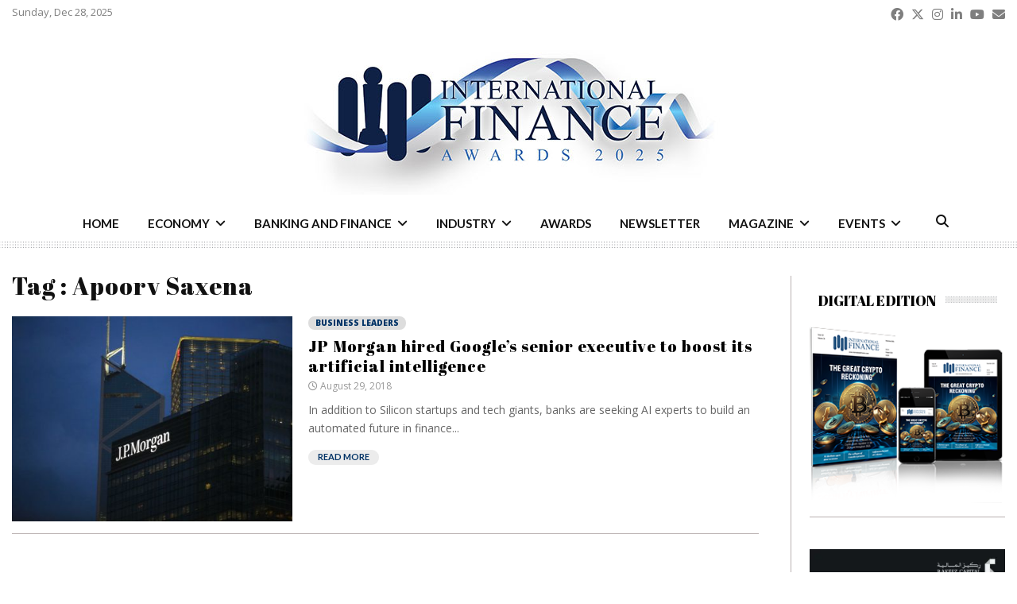

--- FILE ---
content_type: text/html; charset=UTF-8
request_url: https://internationalfinance.com/tag/apoorv-saxena/
body_size: 33782
content:
<!DOCTYPE html>
<html lang="en-GB">
<head>
<meta charset="UTF-8">
<meta name="viewport" content="width=device-width, initial-scale=1">
<link rel="profile" href="http://gmpg.org/xfn/11">
<meta name='robots' content='index, follow, max-image-preview:large, max-snippet:-1, max-video-preview:-1' />
<!-- This site is optimized with the Yoast SEO Premium plugin v26.6 (Yoast SEO v26.6) - https://yoast.com/wordpress/plugins/seo/ -->
<title>Apoorv Saxena Archives - International Finance</title>
<link rel="canonical" href="https://internationalfinance.com/tag/apoorv-saxena/" />
<meta property="og:locale" content="en_GB" />
<meta property="og:type" content="article" />
<meta property="og:title" content="Apoorv Saxena Archives" />
<meta property="og:url" content="https://internationalfinance.com/tag/apoorv-saxena/" />
<meta property="og:site_name" content="International Finance" />
<meta property="og:image" content="https://internationalfinance.com/wp-content/uploads/2020/01/ifm_logo_final.png" />
<meta property="og:image:width" content="400" />
<meta property="og:image:height" content="118" />
<meta property="og:image:type" content="image/png" />
<meta name="twitter:card" content="summary_large_image" />
<meta name="twitter:site" content="@IntlFinanceMag" />
<script type="application/ld+json" class="yoast-schema-graph">{"@context":"https://schema.org","@graph":[{"@type":"CollectionPage","@id":"https://internationalfinance.com/tag/apoorv-saxena/","url":"https://internationalfinance.com/tag/apoorv-saxena/","name":"Apoorv Saxena Archives - International Finance","isPartOf":{"@id":"https://internationalfinance.com/#website"},"primaryImageOfPage":{"@id":"https://internationalfinance.com/tag/apoorv-saxena/#primaryimage"},"image":{"@id":"https://internationalfinance.com/tag/apoorv-saxena/#primaryimage"},"thumbnailUrl":"https://internationalfinance.com/wp-content/uploads/2018/08/jp-morgan-hired-googles-senior-executive-to-drive-artificial-intelligence.jpg","breadcrumb":{"@id":"https://internationalfinance.com/tag/apoorv-saxena/#breadcrumb"},"inLanguage":"en-GB"},{"@type":"ImageObject","inLanguage":"en-GB","@id":"https://internationalfinance.com/tag/apoorv-saxena/#primaryimage","url":"https://internationalfinance.com/wp-content/uploads/2018/08/jp-morgan-hired-googles-senior-executive-to-drive-artificial-intelligence.jpg","contentUrl":"https://internationalfinance.com/wp-content/uploads/2018/08/jp-morgan-hired-googles-senior-executive-to-drive-artificial-intelligence.jpg","width":827,"height":551,"caption":"JP Morgan, artificial intelligence, Google, machine learning, blockchain, banking, Apoorv Saxena"},{"@type":"BreadcrumbList","@id":"https://internationalfinance.com/tag/apoorv-saxena/#breadcrumb","itemListElement":[{"@type":"ListItem","position":1,"name":"Home","item":"https://internationalfinance.com/"},{"@type":"ListItem","position":2,"name":"Apoorv Saxena"}]},{"@type":"WebSite","@id":"https://internationalfinance.com/#website","url":"https://internationalfinance.com/","name":"International Finance","description":"International Finance - Financial News, Magazine and Awards","publisher":{"@id":"https://internationalfinance.com/#organization"},"potentialAction":[{"@type":"SearchAction","target":{"@type":"EntryPoint","urlTemplate":"https://internationalfinance.com/?s={search_term_string}"},"query-input":{"@type":"PropertyValueSpecification","valueRequired":true,"valueName":"search_term_string"}}],"inLanguage":"en-GB"},{"@type":"Organization","@id":"https://internationalfinance.com/#organization","name":"International Finance","url":"https://internationalfinance.com/","logo":{"@type":"ImageObject","inLanguage":"en-GB","@id":"https://internationalfinance.com/#/schema/logo/image/","url":"https://internationalfinance.com/wp-content/uploads/2020/01/ifm_logo_final.png","contentUrl":"https://internationalfinance.com/wp-content/uploads/2020/01/ifm_logo_final.png","width":400,"height":118,"caption":"International Finance"},"image":{"@id":"https://internationalfinance.com/#/schema/logo/image/"},"sameAs":["https://www.facebook.com/InternationalFinanceMagazine","https://x.com/IntlFinanceMag","https://instagram.com/intlfinance","https://www.linkedin.com/company/internationalfinance","https://www.youtube.com/user/IntlFinanceMagazine"]}]}</script>
<!-- / Yoast SEO Premium plugin. -->
<link rel='dns-prefetch' href='//fonts.googleapis.com' />
<link rel='dns-prefetch' href='//use.fontawesome.com' />
<link rel="alternate" type="application/rss+xml" title="International Finance &raquo; Feed" href="https://internationalfinance.com/feed/" />
<link rel="alternate" type="application/rss+xml" title="International Finance &raquo; Comments Feed" href="https://internationalfinance.com/comments/feed/" />
<link rel="alternate" type="application/rss+xml" title="International Finance &raquo; Apoorv Saxena Tag Feed" href="https://internationalfinance.com/tag/apoorv-saxena/feed/" />
<!-- internationalfinance.com is managing ads with Advanced Ads 2.0.14 – https://wpadvancedads.com/ --><script data-wpfc-render="false" id="zredh-ready">
window.advanced_ads_ready=function(e,a){a=a||"complete";var d=function(e){return"interactive"===a?"loading"!==e:"complete"===e};d(document.readyState)?e():document.addEventListener("readystatechange",(function(a){d(a.target.readyState)&&e()}),{once:"interactive"===a})},window.advanced_ads_ready_queue=window.advanced_ads_ready_queue||[];		</script>
<style id='wp-img-auto-sizes-contain-inline-css' type='text/css'>
img:is([sizes=auto i],[sizes^="auto," i]){contain-intrinsic-size:3000px 1500px}
/*# sourceURL=wp-img-auto-sizes-contain-inline-css */
</style>
<link rel='stylesheet' id='wp-block-library-css' href='//internationalfinance.com/wp-content/cache/wpfc-minified/101pjgtr/6lifq.css' type='text/css' media='all' />
<style id='global-styles-inline-css' type='text/css'>
:root{--wp--preset--aspect-ratio--square: 1;--wp--preset--aspect-ratio--4-3: 4/3;--wp--preset--aspect-ratio--3-4: 3/4;--wp--preset--aspect-ratio--3-2: 3/2;--wp--preset--aspect-ratio--2-3: 2/3;--wp--preset--aspect-ratio--16-9: 16/9;--wp--preset--aspect-ratio--9-16: 9/16;--wp--preset--color--black: #000000;--wp--preset--color--cyan-bluish-gray: #abb8c3;--wp--preset--color--white: #ffffff;--wp--preset--color--pale-pink: #f78da7;--wp--preset--color--vivid-red: #cf2e2e;--wp--preset--color--luminous-vivid-orange: #ff6900;--wp--preset--color--luminous-vivid-amber: #fcb900;--wp--preset--color--light-green-cyan: #7bdcb5;--wp--preset--color--vivid-green-cyan: #00d084;--wp--preset--color--pale-cyan-blue: #8ed1fc;--wp--preset--color--vivid-cyan-blue: #0693e3;--wp--preset--color--vivid-purple: #9b51e0;--wp--preset--gradient--vivid-cyan-blue-to-vivid-purple: linear-gradient(135deg,rgb(6,147,227) 0%,rgb(155,81,224) 100%);--wp--preset--gradient--light-green-cyan-to-vivid-green-cyan: linear-gradient(135deg,rgb(122,220,180) 0%,rgb(0,208,130) 100%);--wp--preset--gradient--luminous-vivid-amber-to-luminous-vivid-orange: linear-gradient(135deg,rgb(252,185,0) 0%,rgb(255,105,0) 100%);--wp--preset--gradient--luminous-vivid-orange-to-vivid-red: linear-gradient(135deg,rgb(255,105,0) 0%,rgb(207,46,46) 100%);--wp--preset--gradient--very-light-gray-to-cyan-bluish-gray: linear-gradient(135deg,rgb(238,238,238) 0%,rgb(169,184,195) 100%);--wp--preset--gradient--cool-to-warm-spectrum: linear-gradient(135deg,rgb(74,234,220) 0%,rgb(151,120,209) 20%,rgb(207,42,186) 40%,rgb(238,44,130) 60%,rgb(251,105,98) 80%,rgb(254,248,76) 100%);--wp--preset--gradient--blush-light-purple: linear-gradient(135deg,rgb(255,206,236) 0%,rgb(152,150,240) 100%);--wp--preset--gradient--blush-bordeaux: linear-gradient(135deg,rgb(254,205,165) 0%,rgb(254,45,45) 50%,rgb(107,0,62) 100%);--wp--preset--gradient--luminous-dusk: linear-gradient(135deg,rgb(255,203,112) 0%,rgb(199,81,192) 50%,rgb(65,88,208) 100%);--wp--preset--gradient--pale-ocean: linear-gradient(135deg,rgb(255,245,203) 0%,rgb(182,227,212) 50%,rgb(51,167,181) 100%);--wp--preset--gradient--electric-grass: linear-gradient(135deg,rgb(202,248,128) 0%,rgb(113,206,126) 100%);--wp--preset--gradient--midnight: linear-gradient(135deg,rgb(2,3,129) 0%,rgb(40,116,252) 100%);--wp--preset--font-size--small: 14px;--wp--preset--font-size--medium: 20px;--wp--preset--font-size--large: 32px;--wp--preset--font-size--x-large: 42px;--wp--preset--font-size--normal: 16px;--wp--preset--font-size--huge: 42px;--wp--preset--spacing--20: 0.44rem;--wp--preset--spacing--30: 0.67rem;--wp--preset--spacing--40: 1rem;--wp--preset--spacing--50: 1.5rem;--wp--preset--spacing--60: 2.25rem;--wp--preset--spacing--70: 3.38rem;--wp--preset--spacing--80: 5.06rem;--wp--preset--shadow--natural: 6px 6px 9px rgba(0, 0, 0, 0.2);--wp--preset--shadow--deep: 12px 12px 50px rgba(0, 0, 0, 0.4);--wp--preset--shadow--sharp: 6px 6px 0px rgba(0, 0, 0, 0.2);--wp--preset--shadow--outlined: 6px 6px 0px -3px rgb(255, 255, 255), 6px 6px rgb(0, 0, 0);--wp--preset--shadow--crisp: 6px 6px 0px rgb(0, 0, 0);}:where(.is-layout-flex){gap: 0.5em;}:where(.is-layout-grid){gap: 0.5em;}body .is-layout-flex{display: flex;}.is-layout-flex{flex-wrap: wrap;align-items: center;}.is-layout-flex > :is(*, div){margin: 0;}body .is-layout-grid{display: grid;}.is-layout-grid > :is(*, div){margin: 0;}:where(.wp-block-columns.is-layout-flex){gap: 2em;}:where(.wp-block-columns.is-layout-grid){gap: 2em;}:where(.wp-block-post-template.is-layout-flex){gap: 1.25em;}:where(.wp-block-post-template.is-layout-grid){gap: 1.25em;}.has-black-color{color: var(--wp--preset--color--black) !important;}.has-cyan-bluish-gray-color{color: var(--wp--preset--color--cyan-bluish-gray) !important;}.has-white-color{color: var(--wp--preset--color--white) !important;}.has-pale-pink-color{color: var(--wp--preset--color--pale-pink) !important;}.has-vivid-red-color{color: var(--wp--preset--color--vivid-red) !important;}.has-luminous-vivid-orange-color{color: var(--wp--preset--color--luminous-vivid-orange) !important;}.has-luminous-vivid-amber-color{color: var(--wp--preset--color--luminous-vivid-amber) !important;}.has-light-green-cyan-color{color: var(--wp--preset--color--light-green-cyan) !important;}.has-vivid-green-cyan-color{color: var(--wp--preset--color--vivid-green-cyan) !important;}.has-pale-cyan-blue-color{color: var(--wp--preset--color--pale-cyan-blue) !important;}.has-vivid-cyan-blue-color{color: var(--wp--preset--color--vivid-cyan-blue) !important;}.has-vivid-purple-color{color: var(--wp--preset--color--vivid-purple) !important;}.has-black-background-color{background-color: var(--wp--preset--color--black) !important;}.has-cyan-bluish-gray-background-color{background-color: var(--wp--preset--color--cyan-bluish-gray) !important;}.has-white-background-color{background-color: var(--wp--preset--color--white) !important;}.has-pale-pink-background-color{background-color: var(--wp--preset--color--pale-pink) !important;}.has-vivid-red-background-color{background-color: var(--wp--preset--color--vivid-red) !important;}.has-luminous-vivid-orange-background-color{background-color: var(--wp--preset--color--luminous-vivid-orange) !important;}.has-luminous-vivid-amber-background-color{background-color: var(--wp--preset--color--luminous-vivid-amber) !important;}.has-light-green-cyan-background-color{background-color: var(--wp--preset--color--light-green-cyan) !important;}.has-vivid-green-cyan-background-color{background-color: var(--wp--preset--color--vivid-green-cyan) !important;}.has-pale-cyan-blue-background-color{background-color: var(--wp--preset--color--pale-cyan-blue) !important;}.has-vivid-cyan-blue-background-color{background-color: var(--wp--preset--color--vivid-cyan-blue) !important;}.has-vivid-purple-background-color{background-color: var(--wp--preset--color--vivid-purple) !important;}.has-black-border-color{border-color: var(--wp--preset--color--black) !important;}.has-cyan-bluish-gray-border-color{border-color: var(--wp--preset--color--cyan-bluish-gray) !important;}.has-white-border-color{border-color: var(--wp--preset--color--white) !important;}.has-pale-pink-border-color{border-color: var(--wp--preset--color--pale-pink) !important;}.has-vivid-red-border-color{border-color: var(--wp--preset--color--vivid-red) !important;}.has-luminous-vivid-orange-border-color{border-color: var(--wp--preset--color--luminous-vivid-orange) !important;}.has-luminous-vivid-amber-border-color{border-color: var(--wp--preset--color--luminous-vivid-amber) !important;}.has-light-green-cyan-border-color{border-color: var(--wp--preset--color--light-green-cyan) !important;}.has-vivid-green-cyan-border-color{border-color: var(--wp--preset--color--vivid-green-cyan) !important;}.has-pale-cyan-blue-border-color{border-color: var(--wp--preset--color--pale-cyan-blue) !important;}.has-vivid-cyan-blue-border-color{border-color: var(--wp--preset--color--vivid-cyan-blue) !important;}.has-vivid-purple-border-color{border-color: var(--wp--preset--color--vivid-purple) !important;}.has-vivid-cyan-blue-to-vivid-purple-gradient-background{background: var(--wp--preset--gradient--vivid-cyan-blue-to-vivid-purple) !important;}.has-light-green-cyan-to-vivid-green-cyan-gradient-background{background: var(--wp--preset--gradient--light-green-cyan-to-vivid-green-cyan) !important;}.has-luminous-vivid-amber-to-luminous-vivid-orange-gradient-background{background: var(--wp--preset--gradient--luminous-vivid-amber-to-luminous-vivid-orange) !important;}.has-luminous-vivid-orange-to-vivid-red-gradient-background{background: var(--wp--preset--gradient--luminous-vivid-orange-to-vivid-red) !important;}.has-very-light-gray-to-cyan-bluish-gray-gradient-background{background: var(--wp--preset--gradient--very-light-gray-to-cyan-bluish-gray) !important;}.has-cool-to-warm-spectrum-gradient-background{background: var(--wp--preset--gradient--cool-to-warm-spectrum) !important;}.has-blush-light-purple-gradient-background{background: var(--wp--preset--gradient--blush-light-purple) !important;}.has-blush-bordeaux-gradient-background{background: var(--wp--preset--gradient--blush-bordeaux) !important;}.has-luminous-dusk-gradient-background{background: var(--wp--preset--gradient--luminous-dusk) !important;}.has-pale-ocean-gradient-background{background: var(--wp--preset--gradient--pale-ocean) !important;}.has-electric-grass-gradient-background{background: var(--wp--preset--gradient--electric-grass) !important;}.has-midnight-gradient-background{background: var(--wp--preset--gradient--midnight) !important;}.has-small-font-size{font-size: var(--wp--preset--font-size--small) !important;}.has-medium-font-size{font-size: var(--wp--preset--font-size--medium) !important;}.has-large-font-size{font-size: var(--wp--preset--font-size--large) !important;}.has-x-large-font-size{font-size: var(--wp--preset--font-size--x-large) !important;}
/*# sourceURL=global-styles-inline-css */
</style>
<style id='classic-theme-styles-inline-css' type='text/css'>
/*! This file is auto-generated */
.wp-block-button__link{color:#fff;background-color:#32373c;border-radius:9999px;box-shadow:none;text-decoration:none;padding:calc(.667em + 2px) calc(1.333em + 2px);font-size:1.125em}.wp-block-file__button{background:#32373c;color:#fff;text-decoration:none}
/*# sourceURL=/wp-includes/css/classic-themes.min.css */
</style>
<link rel='stylesheet' id='wp-components-css' href='//internationalfinance.com/wp-content/cache/wpfc-minified/ei6f9f49/6lifq.css' type='text/css' media='all' />
<link rel='stylesheet' id='wp-preferences-css' href='//internationalfinance.com/wp-content/cache/wpfc-minified/g406ichf/6lifq.css' type='text/css' media='all' />
<link rel='stylesheet' id='wp-block-editor-css' href='//internationalfinance.com/wp-content/cache/wpfc-minified/kl5k5zcc/6lifq.css' type='text/css' media='all' />
<link rel='stylesheet' id='popup-maker-block-library-style-css' href='//internationalfinance.com/wp-content/cache/wpfc-minified/23e68xk5/6lifq.css' type='text/css' media='all' />
<style id='font-awesome-svg-styles-default-inline-css' type='text/css'>
.svg-inline--fa {
display: inline-block;
height: 1em;
overflow: visible;
vertical-align: -.125em;
}
/*# sourceURL=font-awesome-svg-styles-default-inline-css */
</style>
<link rel='stylesheet' id='font-awesome-svg-styles-css' href='//internationalfinance.com/wp-content/cache/wpfc-minified/l230lb3b/8b3mp.css' type='text/css' media='all' />
<style id='font-awesome-svg-styles-inline-css' type='text/css'>
.wp-block-font-awesome-icon svg::before,
.wp-rich-text-font-awesome-icon svg::before {content: unset;}
/*# sourceURL=font-awesome-svg-styles-inline-css */
</style>
<link rel='stylesheet' id='pencisc-css' href='//internationalfinance.com/wp-content/cache/wpfc-minified/9747jrqp/6lifq.css' type='text/css' media='all' />
<link rel='stylesheet' id='wpos-slick-style-css' href='//internationalfinance.com/wp-content/cache/wpfc-minified/8vz5yopw/6lifq.css' type='text/css' media='all' />
<link rel='stylesheet' id='wppsac-public-style-css' href='//internationalfinance.com/wp-content/cache/wpfc-minified/jqd9hnhh/6lifq.css' type='text/css' media='all' />
<link rel='stylesheet' id='penci-font-awesome-css' href='//internationalfinance.com/wp-content/cache/wpfc-minified/9hsuijes/6lifq.css' type='text/css' media='all' />
<link rel='stylesheet' id='penci-fonts-css' href='//fonts.googleapis.com/css?family=Roboto%3A300%2C300italic%2C400%2C400italic%2C500%2C500italic%2C700%2C700italic%2C800%2C800italic%7CMukta+Vaani%3A300%2C300italic%2C400%2C400italic%2C500%2C500italic%2C700%2C700italic%2C800%2C800italic%7COswald%3A300%2C300italic%2C400%2C400italic%2C500%2C500italic%2C700%2C700italic%2C800%2C800italic%7CTeko%3A300%2C300italic%2C400%2C400italic%2C500%2C500italic%2C700%2C700italic%2C800%2C800italic%7CLato%3A300%2C300italic%2C400%2C400italic%2C500%2C500italic%2C700%2C700italic%2C800%2C800italic%7CMerriweather+Sans%3A300%2C300italic%2C400%2C400italic%2C500%2C500italic%2C700%2C700italic%2C800%2C800italic%7CAbril+Fatface%3A300%2C300italic%2C400%2C400italic%2C500%2C500italic%2C700%2C700italic%2C800%2C800italic%7COpen+Sans%3A300%2C300italic%2C400%2C400italic%2C500%2C500italic%2C700%2C700italic%2C800%2C800italic%7CNoto+Sans%3A300%2C300italic%2C400%2C400italic%2C500%2C500italic%2C700%2C700italic%2C800%2C800italic%3A300%2C300italic%2C400%2C400italic%2C500%2C500italic%2C700%2C700italic%2C800%2C800italic%26subset%3Dcyrillic%2Ccyrillic-ext%2Cgreek%2Cgreek-ext%2Clatin-ext' type='text/css' media='all' />
<link rel='stylesheet' id='penci-style-css' href='//internationalfinance.com/wp-content/cache/wpfc-minified/8m5p14nh/6lifq.css' type='text/css' media='all' />
<style id='penci-style-inline-css' type='text/css'>
@font-face {font-family: "abril_text_regular";src: local("abril_text_regular"), url("https://internationalfinance.com/wp-content/uploads/2019/11/abril_text_regular-webfont.woff") format("woff");} @font-face {font-family: "abril_text_semibold";src: local("abril_text_semibold"), url("https://internationalfinance.com/wp-content/uploads/2019/11/abril_text_semibold-webfont.woff") format("woff");}.penci-block-vc.style-title-13:not(.footer-widget).style-title-center .penci-block-heading {border-right: 10px solid transparent; border-left: 10px solid transparent; }.site-branding h1, .site-branding h2 {margin: 0;}.penci-schema-markup { display: none !important; }.penci-entry-media .twitter-video { max-width: none !important; margin: 0 !important; }.penci-entry-media .fb-video { margin-bottom: 0; }.penci-entry-media .post-format-meta > iframe { vertical-align: top; }.penci-single-style-6 .penci-entry-media-top.penci-video-format-dailymotion:after, .penci-single-style-6 .penci-entry-media-top.penci-video-format-facebook:after, .penci-single-style-6 .penci-entry-media-top.penci-video-format-vimeo:after, .penci-single-style-6 .penci-entry-media-top.penci-video-format-twitter:after, .penci-single-style-7 .penci-entry-media-top.penci-video-format-dailymotion:after, .penci-single-style-7 .penci-entry-media-top.penci-video-format-facebook:after, .penci-single-style-7 .penci-entry-media-top.penci-video-format-vimeo:after, .penci-single-style-7 .penci-entry-media-top.penci-video-format-twitter:after { content: none; } .penci-single-style-5 .penci-entry-media.penci-video-format-dailymotion:after, .penci-single-style-5 .penci-entry-media.penci-video-format-facebook:after, .penci-single-style-5 .penci-entry-media.penci-video-format-vimeo:after, .penci-single-style-5 .penci-entry-media.penci-video-format-twitter:after { content: none; }@media screen and (max-width: 960px) { .penci-insta-thumb ul.thumbnails.penci_col_5 li, .penci-insta-thumb ul.thumbnails.penci_col_6 li { width: 33.33% !important; } .penci-insta-thumb ul.thumbnails.penci_col_7 li, .penci-insta-thumb ul.thumbnails.penci_col_8 li, .penci-insta-thumb ul.thumbnails.penci_col_9 li, .penci-insta-thumb ul.thumbnails.penci_col_10 li { width: 25% !important; } }.site-header.header--s12 .penci-menu-toggle-wapper,.site-header.header--s12 .header__social-search { flex: 1; }.site-header.header--s5 .site-branding {  padding-right: 0;margin-right: 40px; }.penci-block_37 .penci_post-meta { padding-top: 8px; }.penci-block_37 .penci-post-excerpt + .penci_post-meta { padding-top: 0; }.penci-hide-text-votes { display: none; }.penci-usewr-review {  border-top: 1px solid #ececec; }.penci-review-score {top: 5px; position: relative; }.penci-social-counter.penci-social-counter--style-3 .penci-social__empty a, .penci-social-counter.penci-social-counter--style-4 .penci-social__empty a, .penci-social-counter.penci-social-counter--style-5 .penci-social__empty a, .penci-social-counter.penci-social-counter--style-6 .penci-social__empty a { display: flex; justify-content: center; align-items: center; }.penci-block-error { padding: 0 20px 20px; }@media screen and (min-width: 1240px){ .penci_dis_padding_bw .penci-content-main.penci-col-4:nth-child(3n+2) { padding-right: 15px; padding-left: 15px; }}.bos_searchbox_widget_class.penci-vc-column-1 #flexi_searchbox #b_searchboxInc .b_submitButton_wrapper{ padding-top: 10px; padding-bottom: 10px; }.mfp-image-holder .mfp-close, .mfp-iframe-holder .mfp-close { background: transparent; border-color: transparent; }h1, h2, h3, h4, h5, h6,.error404 .page-title,
.error404 .penci-block-vc .penci-block__title, .footer__bottom.style-2 .block-title {font-family: 'Abril Fatface', display}h1, h2, h3, h4, h5, h6,.error404 .page-title,
.error404 .penci-block-vc .penci-block__title, .product_list_widget .product-title, .footer__bottom.style-2 .block-title {font-weight: lighter}.penci-block-vc .penci-block__title, .penci-menu-hbg .penci-block-vc .penci-block__title, .penci-menu-hbg-widgets .menu-hbg-title{ font-family:'Abril Fatface', display; }.penci-block-vc .penci-block__title, .penci-menu-hbg .penci-block-vc .penci-block__title, .penci-menu-hbg-widgets .menu-hbg-title{ font-weight:lighter; }body, button, input, select, textarea,.penci-post-subtitle,.woocommerce ul.products li.product .button,#site-navigation .penci-megamenu .penci-mega-thumbnail .mega-cat-name{font-family: 'Open Sans', sans-serif}.single .entry-content,.page .entry-content{ font-size:14px; }.penci-topbar h3, .penci-topbar, .penci-topbar ul.menu>li>a,.penci-topbar ul.menu li ul.sub-menu li a,.penci-topbar ul.topbar__logout li a, .topbar_weather .penci-weather-degrees{ font-size: 13px; }.penci-topbar .topbar__social-media a{ font-size: 22px; }.penci-topbar.header--s7, .penci-topbar.header--s7 h3, 
.penci-topbar.header--s7 ul li,
.penci-topbar.header--s7 .topbar__trending .headline-title{ text-transform: none !important; }.main-navigation a,.mobile-sidebar .primary-menu-mobile li a, .penci-menu-hbg .primary-menu-mobile li a{ font-family: 'Noto Sans', sans-serif; }.main-navigation a,.mobile-sidebar .primary-menu-mobile li a, .penci-menu-hbg .primary-menu-mobile li a{ font-weight: 600; }@media screen and (min-width: 1240px){.two-sidebar .site-main .penci-container .widget-area-1, .penci-vc_two-sidebar.penci-container .widget-area-1,.penci-vc_two-sidebar.penci-container-fluid .widget-area-1{width: 24.08%; }.two-sidebar .site-main .penci-container .widget-area-2, .penci-vc_two-sidebar.penci-container .widget-area-2,.penci-vc_two-sidebar.penci-container-fluid .widget-area-2{width: 24.08%; }.two-sidebar .site-main .penci-container .penci-wide-content, .penci-vc_two-sidebar.penci-container .penci-wide-content,.penci-vc_two-sidebar.penci-container-fluid .penci-wide-content{ max-width: 100%; width: 51.84%; }}@media screen and (min-width: 960px){.sidebar-left .site-main .penci-wide-content,.sidebar-right .site-main .penci-wide-content{width: 78.4%;max-width: 100%;}.sidebar-left .site-main .widget-area,.sidebar-right .site-main .widget-area{width: 21.6%;max-width: 100%;}.penci-con_innner-sidebar-left .penci-content-main,.penci-vc_sidebar-right .penci-con_innner-sidebar-left .penci-content-main { width: 78.4%;max-width: 100%; }}@media screen and (min-width: 1240px){ .penci-vc_sidebar-left .penci-container__content .penci-content-main, .penci-vc_sidebar-right .penci-container__content .penci-content-main{ flex:inherit ; }.penci-vc_sidebar-left .widget-area, .penci-vc_sidebar-right .widget-area { width: 21.6%;max-width: 100%; }.penci-vc_sidebar-left .penci-content-main, .penci-vc_sidebar-right .penci-content-main{ width: 78.4%;max-width: 100%; }}@media screen and (max-width: 1240px) and (min-width: 960px){.penci-vc_two-sidebar .widget-area{ width: 21.6%;max-width: 100%; }.sidebar-left .site-main .penci-container__content, .sidebar-right .site-main .penci-container__content,.two-sidebar .site-main .penci-wide-content, .penci-vc_two-sidebar .penci-wide-content { margin-left:0; width: 78.4%;}}@media screen and (min-width: 1440px) {.penci-con_innner-sidebar-left .widget-area, .penci-con_innner-sidebar-right .widget-area { width: 21.6% !important; } }@media screen and (min-width: 1280px){ .archive  .site-main, body.blog  .site-main{ max-width:1280px;margin-left: auto; margin-right: auto; } .archive .site-main .penci-container, body.blog .site-main .penci-container{ max-width: 100%; } }.penci-pmore-link .more-link{ font-family:'Lato', sans-serif; }.site-content .widget.penci-block-vc.style-title-11:not(.footer-widget) .penci-block__title:after,
.site-content .widget.penci-block-vc.style-title-11:not(.footer-widget) .penci-block__title:after{ height: 1px; }#footer__sidebars.footer__sidebars{padding-top: 50px;padding-bottom: 50px;}.site-footer .penci-block-vc .penci-block__title{ font-size:18px;font-family:'Merriweather Sans', sans-serif;text-transform: none; }.site-footer .penci-block-vc .penci-block-heading{ border-bottom: 0; }.site-footer .penci-block-vc .penci-block-heading .penci-block__title{  padding-bottom: 0;; }.site-footer .penci-footer-text-wrap { font-size:13px;}.site-info{font-size:13px;}.footer__copyright_menu { padding-top:10px; padding-bottom: 10px; }@media ( min-width: 992px ){ .footer__social-media .social-media-item{font-size:14px;} }@media ( min-width: 992px ){ .footer__social-media .social-media-item{ width:40px; height:40px; line-height:40px; } }body{ background-color: #fff; }.penci_dis_padding_bw .penci-block-vc.style-title-11:not(.footer-widget) .penci-block__title a,
.penci_dis_padding_bw .penci-block-vc.style-title-11:not(.footer-widget) .penci-block__title span, 
.penci_dis_padding_bw .penci-block-vc.style-title-11:not(.footer-widget) .penci-subcat-filter, 
.penci_dis_padding_bw .penci-block-vc.style-title-11:not(.footer-widget) .penci-slider-nav{ background-color:#ffffff; }.buy-button{ background-color:#003366 !important; }.penci-menuhbg-toggle:hover .lines-button:after,.penci-menuhbg-toggle:hover .penci-lines:before,.penci-menuhbg-toggle:hover .penci-lines:after.penci-login-container a,.penci_list_shortcode li:before,.footer__sidebars .penci-block-vc .penci__post-title a:hover,.penci-viewall-results a:hover,.post-entry .penci-portfolio-filter ul li.active a, .penci-portfolio-filter ul li.active a,.penci-ajax-search-results-wrapper .penci__post-title a:hover{ color: #003366; }.penci-tweets-widget-content .icon-tweets,.penci-tweets-widget-content .tweet-intents a,.penci-tweets-widget-content .tweet-intents span:after,.woocommerce .star-rating span,.woocommerce .comment-form p.stars a:hover,.woocommerce div.product .woocommerce-tabs ul.tabs li a:hover,.penci-subcat-list .flexMenu-viewMore:hover a, .penci-subcat-list .flexMenu-viewMore:focus a,.penci-subcat-list .flexMenu-viewMore .flexMenu-popup .penci-subcat-item a:hover,.penci-owl-carousel-style .owl-dot.active span, .penci-owl-carousel-style .owl-dot:hover span,.penci-owl-carousel-slider .owl-dot.active span,.penci-owl-carousel-slider .owl-dot:hover span{ color: #003366; }.penci-owl-carousel-slider .owl-dot.active span,.penci-owl-carousel-slider .owl-dot:hover span{ background-color: #003366; }blockquote, q,.penci-post-pagination a:hover,a:hover,.penci-entry-meta a:hover,.penci-portfolio-below_img .inner-item-portfolio .portfolio-desc a:hover h3,.main-navigation.penci_disable_padding_menu > ul:not(.children) > li:hover > a,.main-navigation.penci_disable_padding_menu > ul:not(.children) > li:active > a,.main-navigation.penci_disable_padding_menu > ul:not(.children) > li.current-menu-item > a,.main-navigation.penci_disable_padding_menu > ul:not(.children) > li.current-menu-ancestor > a,.main-navigation.penci_disable_padding_menu > ul:not(.children) > li.current-category-ancestor > a,.site-header.header--s11 .main-navigation.penci_enable_line_menu .menu > li:hover > a,.site-header.header--s11 .main-navigation.penci_enable_line_menu .menu > li:active > a,.site-header.header--s11 .main-navigation.penci_enable_line_menu .menu > li.current-menu-item > a,.main-navigation.penci_disable_padding_menu ul.menu > li > a:hover,.main-navigation ul li:hover > a,.main-navigation ul li:active > a,.main-navigation li.current-menu-item > a,#site-navigation .penci-megamenu .penci-mega-child-categories a.cat-active,#site-navigation .penci-megamenu .penci-content-megamenu .penci-mega-latest-posts .penci-mega-post a:not(.mega-cat-name):hover,.penci-post-pagination h5 a:hover{ color: #003366; }.penci-menu-hbg .primary-menu-mobile li a:hover,.penci-menu-hbg .primary-menu-mobile li.toggled-on > a,.penci-menu-hbg .primary-menu-mobile li.toggled-on > .dropdown-toggle,.penci-menu-hbg .primary-menu-mobile li.current-menu-item > a,.penci-menu-hbg .primary-menu-mobile li.current-menu-item > .dropdown-toggle,.mobile-sidebar .primary-menu-mobile li a:hover,.mobile-sidebar .primary-menu-mobile li.toggled-on-first > a,.mobile-sidebar .primary-menu-mobile li.toggled-on > a,.mobile-sidebar .primary-menu-mobile li.toggled-on > .dropdown-toggle,.mobile-sidebar .primary-menu-mobile li.current-menu-item > a,.mobile-sidebar .primary-menu-mobile li.current-menu-item > .dropdown-toggle,.mobile-sidebar #sidebar-nav-logo a,.mobile-sidebar #sidebar-nav-logo a:hover.mobile-sidebar #sidebar-nav-logo:before,.penci-recipe-heading a.penci-recipe-print,.widget a:hover,.widget.widget_recent_entries li a:hover, .widget.widget_recent_comments li a:hover, .widget.widget_meta li a:hover,.penci-topbar a:hover,.penci-topbar ul li:hover,.penci-topbar ul li a:hover,.penci-topbar ul.menu li ul.sub-menu li a:hover,.site-branding a, .site-branding .site-title{ color: #003366; }.penci-viewall-results a:hover,.penci-ajax-search-results-wrapper .penci__post-title a:hover,.header__search_dis_bg .search-click:hover,.header__social-media a:hover,.penci-login-container .link-bottom a,.error404 .page-content a,.penci-no-results .search-form .search-submit:hover,.error404 .page-content .search-form .search-submit:hover,.penci_breadcrumbs a:hover, .penci_breadcrumbs a:hover span,.penci-archive .entry-meta a:hover,.penci-caption-above-img .wp-caption a:hover,.penci-author-content .author-social:hover,.entry-content a,.comment-content a,.penci-page-style-5 .penci-active-thumb .penci-entry-meta a:hover,.penci-single-style-5 .penci-active-thumb .penci-entry-meta a:hover{ color: #003366; }blockquote:not(.wp-block-quote).style-2:before{ background-color: transparent; }blockquote.style-2:before,blockquote:not(.wp-block-quote),blockquote.style-2 cite, blockquote.style-2 .author,blockquote.style-3 cite, blockquote.style-3 .author,.woocommerce ul.products li.product .price,.woocommerce ul.products li.product .price ins,.woocommerce div.product p.price ins,.woocommerce div.product span.price ins, .woocommerce div.product p.price, .woocommerce div.product span.price,.woocommerce div.product .entry-summary div[itemprop="description"] blockquote:before, .woocommerce div.product .woocommerce-tabs #tab-description blockquote:before,.woocommerce-product-details__short-description blockquote:before,.woocommerce div.product .entry-summary div[itemprop="description"] blockquote cite, .woocommerce div.product .entry-summary div[itemprop="description"] blockquote .author,.woocommerce div.product .woocommerce-tabs #tab-description blockquote cite, .woocommerce div.product .woocommerce-tabs #tab-description blockquote .author,.woocommerce div.product .product_meta > span a:hover,.woocommerce div.product .woocommerce-tabs ul.tabs li.active{ color: #003366; }.woocommerce #respond input#submit.alt.disabled:hover,.woocommerce #respond input#submit.alt:disabled:hover,.woocommerce #respond input#submit.alt:disabled[disabled]:hover,.woocommerce a.button.alt.disabled,.woocommerce a.button.alt.disabled:hover,.woocommerce a.button.alt:disabled,.woocommerce a.button.alt:disabled:hover,.woocommerce a.button.alt:disabled[disabled],.woocommerce a.button.alt:disabled[disabled]:hover,.woocommerce button.button.alt.disabled,.woocommerce button.button.alt.disabled:hover,.woocommerce button.button.alt:disabled,.woocommerce button.button.alt:disabled:hover,.woocommerce button.button.alt:disabled[disabled],.woocommerce button.button.alt:disabled[disabled]:hover,.woocommerce input.button.alt.disabled,.woocommerce input.button.alt.disabled:hover,.woocommerce input.button.alt:disabled,.woocommerce input.button.alt:disabled:hover,.woocommerce input.button.alt:disabled[disabled],.woocommerce input.button.alt:disabled[disabled]:hover{ background-color: #003366; }.woocommerce ul.cart_list li .amount, .woocommerce ul.product_list_widget li .amount,.woocommerce table.shop_table td.product-name a:hover,.woocommerce-cart .cart-collaterals .cart_totals table td .amount,.woocommerce .woocommerce-info:before,.woocommerce form.checkout table.shop_table .order-total .amount,.post-entry .penci-portfolio-filter ul li a:hover,.post-entry .penci-portfolio-filter ul li.active a,.penci-portfolio-filter ul li a:hover,.penci-portfolio-filter ul li.active a,#bbpress-forums li.bbp-body ul.forum li.bbp-forum-info a:hover,#bbpress-forums li.bbp-body ul.topic li.bbp-topic-title a:hover,#bbpress-forums li.bbp-body ul.forum li.bbp-forum-info .bbp-forum-content a,#bbpress-forums li.bbp-body ul.topic p.bbp-topic-meta a,#bbpress-forums .bbp-breadcrumb a:hover, #bbpress-forums .bbp-breadcrumb .bbp-breadcrumb-current:hover,#bbpress-forums .bbp-forum-freshness a:hover,#bbpress-forums .bbp-topic-freshness a:hover{ color: #003366; }.footer__bottom a,.footer__logo a, .footer__logo a:hover,.site-info a,.site-info a:hover,.sub-footer-menu li a:hover,.footer__sidebars a:hover,.penci-block-vc .social-buttons a:hover,.penci-inline-related-posts .penci_post-meta a:hover,.penci__general-meta .penci_post-meta a:hover,.penci-block_video.style-1 .penci_post-meta a:hover,.penci-block_video.style-7 .penci_post-meta a:hover,.penci-block-vc .penci-block__title a:hover,.penci-block-vc.style-title-2 .penci-block__title a:hover,.penci-block-vc.style-title-2:not(.footer-widget) .penci-block__title a:hover,.penci-block-vc.style-title-4 .penci-block__title a:hover,.penci-block-vc.style-title-4:not(.footer-widget) .penci-block__title a:hover,.penci-block-vc .penci-subcat-filter .penci-subcat-item a.active, .penci-block-vc .penci-subcat-filter .penci-subcat-item a:hover ,.penci-block_1 .penci_post-meta a:hover,.penci-inline-related-posts.penci-irp-type-grid .penci__post-title:hover{ color: #003366; }.penci-block_10 .penci-posted-on a,.penci-block_10 .penci-block__title a:hover,.penci-block_10 .penci__post-title a:hover,.penci-block_26 .block26_first_item .penci__post-title:hover,.penci-block_30 .penci_post-meta a:hover,.penci-block_33 .block33_big_item .penci_post-meta a:hover,.penci-block_36 .penci-chart-text,.penci-block_video.style-1 .block_video_first_item.penci-title-ab-img .penci_post_content a:hover,.penci-block_video.style-1 .block_video_first_item.penci-title-ab-img .penci_post-meta a:hover,.penci-block_video.style-6 .penci__post-title:hover,.penci-block_video.style-7 .penci__post-title:hover,.penci-owl-featured-area.style-12 .penci-small_items h3 a:hover,.penci-owl-featured-area.style-12 .penci-small_items .penci-slider__meta a:hover ,.penci-owl-featured-area.style-12 .penci-small_items .owl-item.current h3 a,.penci-owl-featured-area.style-13 .penci-small_items h3 a:hover,.penci-owl-featured-area.style-13 .penci-small_items .penci-slider__meta a:hover,.penci-owl-featured-area.style-13 .penci-small_items .owl-item.current h3 a,.penci-owl-featured-area.style-14 .penci-small_items h3 a:hover,.penci-owl-featured-area.style-14 .penci-small_items .penci-slider__meta a:hover ,.penci-owl-featured-area.style-14 .penci-small_items .owl-item.current h3 a,.penci-owl-featured-area.style-17 h3 a:hover,.penci-owl-featured-area.style-17 .penci-slider__meta a:hover,.penci-fslider28-wrapper.penci-block-vc .penci-slider-nav a:hover,.penci-videos-playlist .penci-video-nav .penci-video-playlist-item .penci-video-play-icon,.penci-videos-playlist .penci-video-nav .penci-video-playlist-item.is-playing { color: #003366; }.penci-block_video.style-7 .penci_post-meta a:hover,.penci-ajax-more.disable_bg_load_more .penci-ajax-more-button:hover, .penci-ajax-more.disable_bg_load_more .penci-block-ajax-more-button:hover{ color: #003366; }.site-main #buddypress input[type=submit]:hover,.site-main #buddypress div.generic-button a:hover,.site-main #buddypress .comment-reply-link:hover,.site-main #buddypress a.button:hover,.site-main #buddypress a.button:focus,.site-main #buddypress ul.button-nav li a:hover,.site-main #buddypress ul.button-nav li.current a,.site-main #buddypress .dir-search input[type=submit]:hover, .site-main #buddypress .groups-members-search input[type=submit]:hover,.site-main #buddypress div.item-list-tabs ul li.selected a,.site-main #buddypress div.item-list-tabs ul li.current a,.site-main #buddypress div.item-list-tabs ul li a:hover{ border-color: #003366;background-color: #003366; }.site-main #buddypress table.notifications thead tr, .site-main #buddypress table.notifications-settings thead tr,.site-main #buddypress table.profile-settings thead tr, .site-main #buddypress table.profile-fields thead tr,.site-main #buddypress table.profile-settings thead tr, .site-main #buddypress table.profile-fields thead tr,.site-main #buddypress table.wp-profile-fields thead tr, .site-main #buddypress table.messages-notices thead tr,.site-main #buddypress table.forum thead tr{ border-color: #003366;background-color: #003366; }.site-main .bbp-pagination-links a:hover, .site-main .bbp-pagination-links span.current,#buddypress div.item-list-tabs:not(#subnav) ul li.selected a, #buddypress div.item-list-tabs:not(#subnav) ul li.current a, #buddypress div.item-list-tabs:not(#subnav) ul li a:hover,#buddypress ul.item-list li div.item-title a, #buddypress ul.item-list li h4 a,div.bbp-template-notice a,#bbpress-forums li.bbp-body ul.topic li.bbp-topic-title a,#bbpress-forums li.bbp-body .bbp-forums-list li,.site-main #buddypress .activity-header a:first-child, #buddypress .comment-meta a:first-child, #buddypress .acomment-meta a:first-child{ color: #003366 !important; }.single-tribe_events .tribe-events-schedule .tribe-events-cost{ color: #003366; }.tribe-events-list .tribe-events-loop .tribe-event-featured,#tribe-events .tribe-events-button,#tribe-events .tribe-events-button:hover,#tribe_events_filters_wrapper input[type=submit],.tribe-events-button, .tribe-events-button.tribe-active:hover,.tribe-events-button.tribe-inactive,.tribe-events-button:hover,.tribe-events-calendar td.tribe-events-present div[id*=tribe-events-daynum-],.tribe-events-calendar td.tribe-events-present div[id*=tribe-events-daynum-]>a,#tribe-bar-form .tribe-bar-submit input[type=submit]:hover{ background-color: #003366; }.woocommerce span.onsale,.show-search:after,select option:focus,.woocommerce .widget_shopping_cart p.buttons a:hover, .woocommerce.widget_shopping_cart p.buttons a:hover, .woocommerce .widget_price_filter .price_slider_amount .button:hover, .woocommerce div.product form.cart .button:hover,.woocommerce .widget_price_filter .ui-slider .ui-slider-handle,.penci-block-vc.style-title-2:not(.footer-widget) .penci-block__title a, .penci-block-vc.style-title-2:not(.footer-widget) .penci-block__title span,.penci-block-vc.style-title-3:not(.footer-widget) .penci-block-heading:after,.penci-block-vc.style-title-4:not(.footer-widget) .penci-block__title a, .penci-block-vc.style-title-4:not(.footer-widget) .penci-block__title span,.penci-archive .penci-archive__content .penci-cat-links a:hover,.mCSB_scrollTools .mCSB_dragger .mCSB_dragger_bar,.penci-block-vc .penci-cat-name:hover,#buddypress .activity-list li.load-more, #buddypress .activity-list li.load-newest,#buddypress .activity-list li.load-more:hover, #buddypress .activity-list li.load-newest:hover,.site-main #buddypress button:hover, .site-main #buddypress a.button:hover, .site-main #buddypress input[type=button]:hover, .site-main #buddypress input[type=reset]:hover{ background-color: #003366; }.penci-block-vc.style-title-grid:not(.footer-widget) .penci-block__title span, .penci-block-vc.style-title-grid:not(.footer-widget) .penci-block__title a,.penci-block-vc .penci_post_thumb:hover .penci-cat-name,.mCSB_scrollTools .mCSB_dragger:active .mCSB_dragger_bar,.mCSB_scrollTools .mCSB_dragger.mCSB_dragger_onDrag .mCSB_dragger_bar,.main-navigation > ul:not(.children) > li:hover > a,.main-navigation > ul:not(.children) > li:active > a,.main-navigation > ul:not(.children) > li.current-menu-item > a,.main-navigation.penci_enable_line_menu > ul:not(.children) > li > a:before,.main-navigation a:hover,#site-navigation .penci-megamenu .penci-mega-thumbnail .mega-cat-name:hover,#site-navigation .penci-megamenu .penci-mega-thumbnail:hover .mega-cat-name,.penci-review-process span,.penci-review-score-total,.topbar__trending .headline-title,.header__search:not(.header__search_dis_bg) .search-click,.cart-icon span.items-number{ background-color: #003366; }.main-navigation > ul:not(.children) > li.highlight-button > a{ background-color: #003366; }.main-navigation > ul:not(.children) > li.highlight-button:hover > a,.main-navigation > ul:not(.children) > li.highlight-button:active > a,.main-navigation > ul:not(.children) > li.highlight-button.current-category-ancestor > a,.main-navigation > ul:not(.children) > li.highlight-button.current-menu-ancestor > a,.main-navigation > ul:not(.children) > li.highlight-button.current-menu-item > a{ border-color: #003366; }.login__form .login__form__login-submit input:hover,.penci-login-container .penci-login input[type="submit"]:hover,.penci-archive .penci-entry-categories a:hover,.single .penci-cat-links a:hover,.page .penci-cat-links a:hover,.woocommerce #respond input#submit:hover, .woocommerce a.button:hover, .woocommerce button.button:hover, .woocommerce input.button:hover,.woocommerce div.product .entry-summary div[itemprop="description"]:before,.woocommerce div.product .entry-summary div[itemprop="description"] blockquote .author span:after, .woocommerce div.product .woocommerce-tabs #tab-description blockquote .author span:after,.woocommerce-product-details__short-description blockquote .author span:after,.woocommerce #respond input#submit.alt:hover, .woocommerce a.button.alt:hover, .woocommerce button.button.alt:hover, .woocommerce input.button.alt:hover,#scroll-to-top:hover,div.wpforms-container .wpforms-form input[type=submit]:hover,div.wpforms-container .wpforms-form button[type=submit]:hover,div.wpforms-container .wpforms-form .wpforms-page-button:hover,div.wpforms-container .wpforms-form .wpforms-page-button:hover,#respond #submit:hover,.wpcf7 input[type="submit"]:hover,.widget_wysija input[type="submit"]:hover{ background-color: #003366; }.penci-block_video .penci-close-video:hover,.penci-block_5 .penci_post_thumb:hover .penci-cat-name,.penci-block_25 .penci_post_thumb:hover .penci-cat-name,.penci-block_8 .penci_post_thumb:hover .penci-cat-name,.penci-block_14 .penci_post_thumb:hover .penci-cat-name,.penci-block-vc.style-title-grid .penci-block__title span, .penci-block-vc.style-title-grid .penci-block__title a,.penci-block_7 .penci_post_thumb:hover .penci-order-number,.penci-block_15 .penci-post-order,.penci-news_ticker .penci-news_ticker__title{ background-color: #003366; }.penci-owl-featured-area .penci-item-mag:hover .penci-slider__cat .penci-cat-name,.penci-owl-featured-area .penci-slider__cat .penci-cat-name:hover,.penci-owl-featured-area.style-12 .penci-small_items .owl-item.current .penci-cat-name,.penci-owl-featured-area.style-13 .penci-big_items .penci-slider__cat .penci-cat-name,.penci-owl-featured-area.style-13 .button-read-more:hover,.penci-owl-featured-area.style-13 .penci-small_items .owl-item.current .penci-cat-name,.penci-owl-featured-area.style-14 .penci-small_items .owl-item.current .penci-cat-name,.penci-owl-featured-area.style-18 .penci-slider__cat .penci-cat-name{ background-color: #003366; }.show-search .show-search__content:after,.penci-wide-content .penci-owl-featured-area.style-23 .penci-slider__text,.penci-grid_2 .grid2_first_item:hover .penci-cat-name,.penci-grid_2 .penci-post-item:hover .penci-cat-name,.penci-grid_3 .penci-post-item:hover .penci-cat-name,.penci-grid_1 .penci-post-item:hover .penci-cat-name,.penci-videos-playlist .penci-video-nav .penci-playlist-title,.widget-area .penci-videos-playlist .penci-video-nav .penci-video-playlist-item .penci-video-number,.widget-area .penci-videos-playlist .penci-video-nav .penci-video-playlist-item .penci-video-play-icon,.widget-area .penci-videos-playlist .penci-video-nav .penci-video-playlist-item .penci-video-paused-icon,.penci-owl-featured-area.style-17 .penci-slider__text::after,#scroll-to-top:hover{ background-color: #003366; }.featured-area-custom-slider .penci-owl-carousel-slider .owl-dot span,.main-navigation > ul:not(.children) > li ul.sub-menu,.error404 .not-found,.error404 .penci-block-vc,.woocommerce .woocommerce-error, .woocommerce .woocommerce-info, .woocommerce .woocommerce-message,.penci-owl-featured-area.style-12 .penci-small_items,.penci-owl-featured-area.style-12 .penci-small_items .owl-item.current .penci_post_thumb,.penci-owl-featured-area.style-13 .button-read-more:hover{ border-color: #003366; }.widget .tagcloud a:hover,.penci-social-buttons .penci-social-item.like.liked,.site-footer .widget .tagcloud a:hover,.penci-recipe-heading a.penci-recipe-print:hover,.penci-custom-slider-container .pencislider-content .pencislider-btn-trans:hover,button:hover,.button:hover, .entry-content a.button:hover,.penci-vc-btn-wapper .penci-vc-btn.penci-vcbtn-trans:hover, input[type="button"]:hover,input[type="reset"]:hover,input[type="submit"]:hover,.penci-ajax-more .penci-ajax-more-button:hover,.penci-ajax-more .penci-portfolio-more-button:hover,.woocommerce nav.woocommerce-pagination ul li a:focus, .woocommerce nav.woocommerce-pagination ul li a:hover,.woocommerce nav.woocommerce-pagination ul li span.current,.penci-block_10 .penci-more-post:hover,.penci-block_15 .penci-more-post:hover,.penci-block_36 .penci-more-post:hover,.penci-block_video.style-7 .penci-owl-carousel-slider .owl-dot.active span,.penci-block_video.style-7 .penci-owl-carousel-slider .owl-dot:hover span ,.penci-block_video.style-7 .penci-owl-carousel-slider .owl-dot:hover span ,.penci-ajax-more .penci-ajax-more-button:hover,.penci-ajax-more .penci-block-ajax-more-button:hover,.penci-ajax-more .penci-ajax-more-button.loading-posts:hover, .penci-ajax-more .penci-block-ajax-more-button.loading-posts:hover,.site-main #buddypress .activity-list li.load-more a:hover, .site-main #buddypress .activity-list li.load-newest a,.penci-owl-carousel-slider.penci-tweets-slider .owl-dots .owl-dot.active span, .penci-owl-carousel-slider.penci-tweets-slider .owl-dots .owl-dot:hover span,.penci-pagination:not(.penci-ajax-more) span.current, .penci-pagination:not(.penci-ajax-more) a:hover{border-color:#003366;background-color: #003366;}.penci-owl-featured-area.style-23 .penci-slider-overlay{ 
background: -moz-linear-gradient(left, transparent 26%, #003366  65%);
background: -webkit-gradient(linear, left top, right top, color-stop(26%, #003366 ), color-stop(65%, transparent));
background: -webkit-linear-gradient(left, transparent 26%, #003366 65%);
background: -o-linear-gradient(left, transparent 26%, #003366 65%);
background: -ms-linear-gradient(left, transparent 26%, #003366 65%);
background: linear-gradient(to right, transparent 26%, #003366 65%);
filter: progid:DXImageTransform.Microsoft.gradient(startColorstr='#003366', endColorstr='#003366', GradientType=1);
}.site-main #buddypress .activity-list li.load-more a, .site-main #buddypress .activity-list li.load-newest a,.header__search:not(.header__search_dis_bg) .search-click:hover,.tagcloud a:hover,.site-footer .widget .tagcloud a:hover{ transition: all 0.3s; opacity: 0.8; }.penci-loading-animation-1 .penci-loading-animation,.penci-loading-animation-1 .penci-loading-animation:before,.penci-loading-animation-1 .penci-loading-animation:after,.penci-loading-animation-5 .penci-loading-animation,.penci-loading-animation-6 .penci-loading-animation:before,.penci-loading-animation-7 .penci-loading-animation,.penci-loading-animation-8 .penci-loading-animation,.penci-loading-animation-9 .penci-loading-circle-inner:before,.penci-load-thecube .penci-load-cube:before,.penci-three-bounce .one,.penci-three-bounce .two,.penci-three-bounce .three{ background-color: #003366; }.header__social-media a, .cart-icon span{font-size: 14px; }#main .widget .tagcloud a{ }#main .widget .tagcloud a:hover{}.site-footer{ background-color:#0a0a0a ; }.site-footer{ border-top:1px solid #1b1b1b; }.footer__bottom { background-color:#0a0a0a ; }.footer__bottom .penci-footer-text-wrap{ color:#999999 ; }.footer__bottom a{ color:#ffffff ; }.footer__bottom a:hover { color:#740010 ; }.footer__sidebars{ background-color:#0a0a0a ; }.footer__sidebars + .footer__bottom .footer__bottom_container:before{ background-color:#1b1b1b ; }.footer__sidebars{ color:#888888 ; }.site-footer .widget ul li{ color:#888888 ; }.site-footer .widget-title,		
.site-footer .penci-block-vc .penci-slider-nav a,
.site-footer cite,
.site-footer .widget select,
.site-footer .mc4wp-form,
.site-footer .penci-block-vc .penci-slider-nav a.penci-pag-disabled,
.site-footer .penci-block-vc .penci-slider-nav a.penci-pag-disabled:hover{ color:#888888 ; }.site-footer input[type="text"], .site-footer input[type="email"],.site-footer input[type="url"], .site-footer input[type="password"],.site-footer input[type="search"], .site-footer input[type="number"],.site-footer input[type="tel"], .site-footer input[type="range"],.site-footer input[type="date"], .site-footer input[type="month"],.site-footer input[type="week"],.site-footer input[type="time"],.site-footer input[type="datetime"],.site-footer input[type="datetime-local"],.site-footer .widget .tagcloud a,.site-footer input[type="color"], .site-footer textarea{ color:#888888 ; }.site-footer .penci-block-vc .penci-block__title a, .site-footer .penci-block-vc .penci-block__title span,.footer-instagram h4.footer-instagram-title span{ color:#ffffff ; }.site-footer .penci-block-vc.style-title-3 .penci-block-heading:after{ background-color:#ffffff ; }.footer__sidebars .woocommerce.widget_shopping_cart .total,.footer__sidebars .woocommerce.widget_product_search input[type="search"],.footer__sidebars .woocommerce ul.cart_list li,.footer__sidebars .woocommerce ul.product_list_widget li,.site-footer .penci-recent-rv,.site-footer .penci-block_6 .penci-post-item,.site-footer .penci-block_10 .penci-post-item,.site-footer .penci-block_11 .block11_first_item, .site-footer .penci-block_11 .penci-post-item,.site-footer .penci-block_15 .penci-post-item,.site-footer .widget select,.footer__sidebars .woocommerce-product-details__short-description th,.footer__sidebars .woocommerce-product-details__short-description td,.site-footer .widget.widget_recent_entries li, .site-footer .widget.widget_recent_comments li, .site-footer .widget.widget_meta li,.site-footer input[type="text"], .site-footer input[type="email"],.site-footer input[type="url"], .site-footer input[type="password"],.site-footer input[type="search"], .site-footer input[type="number"],.site-footer input[type="tel"], .site-footer input[type="range"],.site-footer input[type="date"], .site-footer input[type="month"],.site-footer input[type="week"],.site-footer input[type="time"],.site-footer input[type="datetime"],.site-footer input[type="datetime-local"],.site-footer .widget .tagcloud a,.site-footer input[type="color"], .site-footer textarea{ border-color:#111111 ; }.site-footer select,.site-footer .woocommerce .woocommerce-product-search input[type="search"]{ border-color:#111111 ; }.site-footer .penci-block-vc .penci-block-heading,.footer-instagram h4.footer-instagram-title{ border-color:#1b1b1b ; }.footer__social-media .social-media-item{ color:#ffffff !important; }.footer__social-media .social-media-item{ background-color:#1c1c1c!important ; }.footer__social-media .social-media-item.socail_media__instagram:before{ content: none; }.footer__social-media .social-media-item:hover{ background-color:#740010 !important; }.footer__social-media .social-media-item:hover{ color:#ffffff !important; }.footer__copyright_menu{ background-color:#000000 ; }.site-info{ color:#888888 ; }.site-info a, .site-info a:hover{ color:#ffffff ; }
/*# sourceURL=penci-style-inline-css */
</style>
<link rel='stylesheet' id='font-awesome-official-css' href='https://use.fontawesome.com/releases/v6.4.2/css/all.css' type='text/css' media='all' integrity="sha384-blOohCVdhjmtROpu8+CfTnUWham9nkX7P7OZQMst+RUnhtoY/9qemFAkIKOYxDI3" crossorigin="anonymous" />
<link rel='stylesheet' id='unslider-css-css' href='//internationalfinance.com/wp-content/cache/wpfc-minified/96k6pmw8/6lifq.css' type='text/css' media='all' />
<link rel='stylesheet' id='slider-css-css' href='//internationalfinance.com/wp-content/cache/wpfc-minified/ma2i73vg/6lifq.css' type='text/css' media='all' />
<link rel='stylesheet' id='font-awesome-official-v4shim-css' href='https://use.fontawesome.com/releases/v6.4.2/css/v4-shims.css' type='text/css' media='all' integrity="sha384-IqMDcR2qh8kGcGdRrxwop5R2GiUY5h8aDR/LhYxPYiXh3sAAGGDkFvFqWgFvTsTd" crossorigin="anonymous" />
<script type="text/javascript" src="https://internationalfinance.com/wp-includes/js/jquery/jquery.min.js?ver=3.7.1" id="jquery-core-js"></script>
<script type="text/javascript" src="https://internationalfinance.com/wp-includes/js/jquery/jquery-migrate.min.js?ver=3.4.1" id="jquery-migrate-js"></script>
<script type="text/javascript" id="advanced-ads-advanced-js-js-extra">
/* <![CDATA[ */
var advads_options = {"blog_id":"1","privacy":{"enabled":false,"state":"not_needed"}};
//# sourceURL=advanced-ads-advanced-js-js-extra
/* ]]> */
</script>
<script type="text/javascript" src="https://internationalfinance.com/wp-content/plugins/advanced-ads/public/assets/js/advanced.min.js?ver=2.0.14" id="advanced-ads-advanced-js-js"></script>
<script></script><link rel="EditURI" type="application/rsd+xml" title="RSD" href="https://internationalfinance.com/xmlrpc.php?rsd" />
<meta name="generator" content="WordPress 6.9" />
<script>
var portfolioDataJs = portfolioDataJs || [];
var penciBlocksArray=[];
var PENCILOCALCACHE = {};
(function () {
"use strict";
PENCILOCALCACHE = {
data: {},
remove: function ( ajaxFilterItem ) {
delete PENCILOCALCACHE.data[ajaxFilterItem];
},
exist: function ( ajaxFilterItem ) {
return PENCILOCALCACHE.data.hasOwnProperty( ajaxFilterItem ) && PENCILOCALCACHE.data[ajaxFilterItem] !== null;
},
get: function ( ajaxFilterItem ) {
return PENCILOCALCACHE.data[ajaxFilterItem];
},
set: function ( ajaxFilterItem, cachedData ) {
PENCILOCALCACHE.remove( ajaxFilterItem );
PENCILOCALCACHE.data[ajaxFilterItem] = cachedData;
}
};
}
)();function penciBlock() {
this.atts_json = '';
this.content = '';
}</script>
<script type="application/ld+json">{
"@context": "http:\/\/schema.org\/",
"@type": "WebSite",
"name": "International Finance",
"alternateName": "International Finance - Financial News, Magazine and Awards",
"url": "https:\/\/internationalfinance.com\/"
}</script><script type="application/ld+json">{
"@context": "http:\/\/schema.org\/",
"@type": "WPSideBar",
"name": "Sidebar Right",
"alternateName": "Add widgets here to display them on blog and single",
"url": "https:\/\/internationalfinance.com\/tag\/apoorv-saxena"
}</script><script type="application/ld+json">{
"@context": "http:\/\/schema.org\/",
"@type": "WPSideBar",
"name": "Sidebar Left",
"alternateName": "Add widgets here to display them on page",
"url": "https:\/\/internationalfinance.com\/tag\/apoorv-saxena"
}</script><script type="application/ld+json">{
"@context": "http:\/\/schema.org\/",
"@type": "WPSideBar",
"name": "Footer Column #1",
"alternateName": "Add widgets here to display them in the first column of the footer",
"url": "https:\/\/internationalfinance.com\/tag\/apoorv-saxena"
}</script><script type="application/ld+json">{
"@context": "http:\/\/schema.org\/",
"@type": "WPSideBar",
"name": "Footer Column #2",
"alternateName": "Add widgets here to display them in the second column of the footer",
"url": "https:\/\/internationalfinance.com\/tag\/apoorv-saxena"
}</script><script type="application/ld+json">{
"@context": "http:\/\/schema.org\/",
"@type": "WPSideBar",
"name": "Footer Column #3",
"alternateName": "Add widgets here to display them in the third column of the footer",
"url": "https:\/\/internationalfinance.com\/tag\/apoorv-saxena"
}</script><meta property="fb:app_id" content="348280475330978"><meta name="generator" content="Powered by WPBakery Page Builder - drag and drop page builder for WordPress."/>
<style type="text/css" id="custom-background-css">
body.custom-background { background-color: #ffffff; }
</style>
<link rel="icon" href="https://internationalfinance.com/wp-content/uploads/2020/08/favicon-1-75x75.png" sizes="32x32" />
<link rel="icon" href="https://internationalfinance.com/wp-content/uploads/2020/08/favicon-1.png" sizes="192x192" />
<link rel="apple-touch-icon" href="https://internationalfinance.com/wp-content/uploads/2020/08/favicon-1.png" />
<meta name="msapplication-TileImage" content="https://internationalfinance.com/wp-content/uploads/2020/08/favicon-1.png" />
<noscript><style> .wpb_animate_when_almost_visible { opacity: 1; }</style></noscript><style id='custom-css-pro'>.minimal .widget_container ._powered{display: none !important;}
.minimal .widget_container .player_button{background-color: #003366 !important;}
.pum-overlay.pum-active,
.pum-overlay.pum-active .popmake.active {
display: block !important;
}
.ifm-2019-award-video{margin-bottom: 20px;}
#video iframe{max-height: 250px !important;}
#video{max-height: 280px !important;}
.postid-31925 .entry-meta.penci-entry-meta, .postid-31925 .penci-entry-categories, .postid-31925 .post-ercert-ifm, .postid-31925 .post-author-details-ifm{display: none !important;}
.postid-32104 .entry-meta.penci-entry-meta, .postid-32104 .penci-entry-categories, .postid-32104 .post-ercert-ifm, .postid-32104 .post-author-details-ifm{display: none !important;}
.postid-31925 .entry-title.penci-entry-title, .postid-32104 .entry-title.penci-entry-title{width: 100% !important;}
.style-post-date{
color:grey!important;
}
.page-id-31505 .wpb_singleimage_heading {
font-size: 13px!important;
font-family: 'Lato', display;
font-weight: 900!important;
text-align: center;
text-transform: uppercase;
}
.page-id-31505 .penci-entry-title {
font-size: 30px;
}
.penci_breadcrumbs + .penci-post-item .penci-entry-title {
margin-top: 5px;
margin-bottom: 4px!important;
}
.penci-entry-meta .entry-meta-item {
padding-left: 1px;
display: inline-block;
}
.penci-byline{
display:none!important;
}
.penci-comment-count{
display:none!important;
}
.penci_post-meta_item{
display:none!important;
}
.date-slider-font-one{
color:grey;
}
.date-slider-font{
color:grey;
}
/*.wppsac-post-categories-list li:last-child{
display:none!important;
}*/
.slick-slide .wppsac-post-categories-list li:lastchild{
display:none!important;
}
.post-mag{
font-size:20px!important;
}
.wppsac-post-slider button.slick-next:hover{
background-color:none!important;
}
.wppsac-post-slider button.slick-arrow{
width: 23px;
height: 28px;
}
.wppsac-post-slider.design-4 .slick-next {
right: 0px !important;
background-size: 22px 32px !important;
}
.wppsac-post-slider button {
background: #bbb url(arrow-right.png) center center no-repeat !important;
}
.wppsac-post-slider.design-4 .slick-prev{
background-size: 22px 32px !important;
}
.footer__sidebars a:hover{
color: #f36d5d;
}
.penci_post_cat .penci-cat-name{
margin-bottom: 0px!important;
}
.penci_post_cat {
height:30px;
}
.wppsac-post-slider .slick-slide {
padding: 1px !important;
overflow: hidden;
}
.wppsac-post-slider.design-4 .wp-medium-5 {
padding: 0px 10px 0 0;
width:50%;
}
.wppsac-post-slider.design-4 .wp-medium-7 {
width: 50%;
}
.wppsac-post-categories-list li {
list-style:none!important;
margin-left: 0px!important;
display: inline-block;
float: left;
}
.wppsac-post-categories-list{
float:left;
width:100%;
margin-bottom: 14px!important;
}
.slick-slide .wppsac-post-categories-list li a {
color: #003366 !important;
padding: 2px 7px 3px 10px !important;
font-size: 11px !important;
margin-right: 5px !important;
text-transform: uppercase!important;
font-family: Lato !important;
letter-spacing: 0.5px !important;
font-weight:800!important;
background: transparent !important;
}
.slick-slide .wppsac-post-categories-list li:first-child a {
background: #cc3300 !important;
color: white !important;
padding: 2px 7px 3px 10px !important;
font-size: 11px !important;
margin-right: 5px !important;
border-radius: 10px !important;
text-transform: uppercase!important;
font-family: Lato !important;
letter-spacing: 0.5px !important;
font-weight:800!important;
}
.wppsac-post-carousel .wppsac-post-categories ul.wppsac-post-categories-list li:nth-child(4n+1) a {
background: #ececec !important;
color: #0e2245 !important;
font-size: 11px !important;
margin-right: 5px !important;
border-radius: 10px !important;
text-transform: uppercase!important;
font-family: Lato !important;
letter-spacing: 0.5px !important;
font-weight: 800!important;
}
.wppsac-post-carousel.design-1 .slick-arrow {
top: 28% !important;
}
.wppsac-post-carousel button.slick-next {
background-size: 25px 25px !important;
}
#wppsac-post-carousel-2  .wppsac-post-categories ul.wppsac-post-categories-list li:nth-child(n+2) a {
display:none;
}
#wppsac-post-carousel-2 .wppsac-post-categories  ul:not(:first-child) {
background-color: #900!important;
}
#wppsac-post-carousel-2 button.slick-prev{
background-size: 30px 40px !important;
}
#wppsac-post-carousel-2 button.slick-next{
background-size: 30px 40px !important;
}
#wppsac-post-carousel-2 .slick-slide img{
height:215px !important;
}
.wppsac-sub-content {
padding-bottom: 10px;
color: #464343!important;
font-size: 14px!important;
line-height: 26px!important;
font-family: 'Open Sans', sans-serif;
}
.wppsac-post-carousel.design-1 .wppsac-carousel-slides {
padding: 0 10px;
border-right: 1px solid #b9b0b0!important;
}
.wppsac-post-slider.design-4 .slick-next {
right: 0px !important;
background-size: 30px 40px !important;
}
.wppsac-post-slider.design-4 .slick-prev {
right: 0px !important;
background-size: 30px 40px !important;
}
.wppsac-post-carousel.design-1 .wppsac-post-title a {
color: #000!important;
font-size: 22px!important;
font-family: Abril text!important;
font-weight: 600;
line-height: 30px;
letter-spacing: 0px;
}
.wppsac-post-carousel .wppsac-post-date {
margin-bottom: 10px;
position: relative;
font-size: 11px;
font-family: Lato;
}
/*.penci-content-post .entry-content h2{
font-size: 32px !important;
margin-bottom: 8px;
font-family: 'Abril Fatface', display !important;
}*/
.recentpost-categories{
margin-bottom:14px;
}
.wp-sub-content {
padding-bottom: 10px!important;
font-family: 'Lato', sans-serif;
font-size: 1.4rem;
line-height: 1.71;
}
.main-navigation > ul:not(.children) > li > a {
padding: 0 18px;
line-height: 35px!important;
}
h1, h2, h3, h4, h5, h6, .error404 .page-title, .error404 .penci-block-vc .penci-block__title, .footer__bottom.style-2 .block-title {
font-family: Abril Fatface, display;
}
.wp-post-title{
font-family: 'Abril Fatface', display;
}
.site-header.header--s6 .main-navigation, .site-header.header--s6 .header__social-search {
float: none;
vertical-align: bottom;
display: inline-block;
padding-bottom: 5px;
}
.site-content {
margin-top: 50px;
margin-bottom: 50px;
}
.penci_post-meta i{
display:none!important;
}
.penci-container-fluid, .two-sidebar .site-main .penci-container {
max-width: 1280px;
}
.site-main .vc_row {
margin-left: -10px;
margin-right: -10px;
}
.penci_breadcrumbs {
margin-top: -6px;
display: none;
}
.single .penci_breadcrumbs + .penci-post-item .penci-entry-categories{
margin-bottom: 15px;
}
.strong-view.default.image-right .testimonial-image {
float: right;
margin-top: 00em;
margin-bottom: 0px;
margin-left: 5px;
height: 125px;
}
.penci-topbar__right .fa-facebook:before{
content: "\f09a";
color: #7f7f7f;
font-size: 1.6rem;
}
.penci-topbar__right .fa-twitter:before {
content: "\f099";
color: #7f7f7f;
font-size: 1.6rem;
}
.penci-topbar__right .fa-linkedin:before {
content: "\f0e1";
color: #7f7f7f;
font-size: 1.6rem;
}
.penci-topbar__right .fa-youtube-play:before {
content: "\f16a";
color: #7f7f7f;
font-size: 1.6rem;
}
.penci-topbar__right .fa-envelope:before {
content: "\f0e0";
color: #7f7f7f;
font-size: 1.6rem;
}
.penci-block-vc .penci_post_thumb:hover .penci-cat-name{
color:white!important;
}
.post-title-box .post-box-title:after {
content: '';
position: absolute;
left: 0;
height: 8px;
margin-top: -3.5px;
background: #ececec;
background-image: url(https://internationalfinance.com/wp-content/uploads/2019/10/dotted_line_small.png);
margin-left: 10%;
}
.post-title-box .post-box-title{
width:100%;
font-family: Abril Text;
}
.penci-image-holder{
background-position: top;
}
.penci-topbar {
background: #fff;
color: #7f7f7f;
margin-top: 0px;
}
.site-header.header--s6::before {
content: '';
background: #fff;
height: 1px;
position: absolute;
width: 100%;
top: 0;
z-index: -1;
}
.penci-block_1 .block1_first_item .penci__post-title {
font-size: 27px;
line-height:40px;
}
.site-header{
background-image: url(https://internationalfinance.com/wp-content/uploads/2019/10/dotted-border.png);
background-repeat: no-repeat;
background-position: left bottom;
}
.main-navigation > ul:not(.children) > li > a {
padding: 0 18px;
line-height: 46px;
}
.main-navigation a:hover{
background-color: #fff!important;
color: #036!important;
}
.site-header.header--s6 .header__social-search {
position: relative;
margin-top: -8px;
}
.main-navigation a {
font-family: lato;
font-weight: 600;
font-size: 15px!important;
}
.header__top.header--s3 .site-branding, .header__top.header--s4 .site-branding, .header__top.header--s6 .site-branding {
padding-top: 0px;
padding-bottom: 10px;
padding-left: 0;
width: 100%;
text-align: center;
margin-right: auto;
margin-left: auto;
height: 145px;
}
.site-branding .custom-logo-link {
display: block;
height: 185px;
}
.main-navigation > ul:not(.children) > li ul.sub-menu{
border-color: #003366!important;
}
.main-navigation > ul:not(.children) > li:active > a{
background-color:#003366!important;
}
.penci-block-vc.style-title-grid:not(.footer-widget) .penci-block__title span, .penci-block-vc.style-title-grid:not(.footer-widget) .penci-block__title a, .penci-block-vc .penci_post_thumb:hover .penci-cat-name, .mCSB_scrollTools .mCSB_dragger:active .mCSB_dragger_bar, .mCSB_scrollTools .mCSB_dragger.mCSB_dragger_onDrag .mCSB_dragger_bar, .main-navigation > ul:not(.children) > li:hover > a, .main-navigation > ul:not(.children) > li:active > a, .main-navigation > ul:not(.children) > li.current-menu-item > a, .main-navigation.penci_enable_line_menu > ul:not(.children) > li > a:before, .main-navigation a:hover, #site-navigation .penci-megamenu .penci-mega-thumbnail .mega-cat-name:hover, #site-navigation .penci-megamenu .penci-mega-thumbnail:hover .mega-cat-name, .penci-review-process span, .penci-review-score-total, .topbar__trending .headline-title, .header__search:not(.header__search_dis_bg) .search-click, .cart-icon span.items-number{
background-color: #fff!important;
color: #036;
}
.main-navigation ul li:hover > a, .main-navigation ul li:active > a{
color: #ffffff;
}
.header__search_dis_bg .search-click:hover{
color: #003366;
}
.header__search_dis_bg .search-click{
padding-left: 22px;
margin-top: 10px;
}
.footer__bottom.style-2 .block-title{
display: none;
}
#footer__sidebars.footer__sidebars {
padding-top: 50px;
padding-bottom: 0px;
}
.footer__sidebars + .footer__bottom .footer__bottom_container:before {
content: '';
height: 1px;
position: absolute;
top: 0;
width: 100%;
left: 0px;
margin-left: 0px;
}
.footer__sidebars + .footer__bottom .footer__bottom_container:before {
background-color: #f7f7f787;
}
.footer__copyright_menu {
background-color: #0a0a0a;
}
.topbar__social-media a {
margin-right: 10px;
line-height: inherit;
font-size: 26px;
vertical-align: top;
display: inline-block;
}
.footer__bottom .footer__bottom_container {
padding-top: 30px;
padding-bottom: 40px;
}
.penci-footer-text-content{
letter-spacing: 2px;
}
#masthead-sticky-wrapper {
width: 100%;
clear: both;
height: 52px!important;
}
.penci-block-vc.style-title-11:not(.footer-widget) .penci-block__title:after {
content: '';
position: absolute;
top: 50%;
left: 0;
height: 3px;
margin-top: -5.5px;
width: 100%;
background: #ececec;
background-image: url(https://internationalfinance.com/wp-content/uploads/2019/10/dotted_line_small.png);
}
.site-content .widget.penci-block-vc.style-title-11:not(.footer-widget) .penci-block__title:after, .site-content .widget.penci-block-vc.style-title-11:not(.footer-widget) .penci-block__title:after {
height: 8px;
}
.sidebar-title {
font-family: 'Lato';
color: #003366;
font-weight: 400!important;
margin-bottom: 6px;
}
#penci_custom_html-3.penci-widget-sidebar {
background-color: #ddd1c1;
padding: 15px;
padding: 0px!important;
}
.penci-block-vc.style-title-11:not(.footer-widget) .penci-block-heading{padding: 20px 10px 0px 10px !important; }
#penci_custom_html-3.style-title-11 .penci-block__title:after{background-color: #ddd1c1 !important; height: 10px !important;}
.header-title{
color: #999999!important;
font-size: 42px!important;
letter-spacing: 1px;
}
.recent-post-slider .recentpost-categories ul.post-categories li:nth-child(4n+1) a {
background: #cc3300;
border-radius: 12px;
}
.recent-post-slider.design-4 .post-list-content .wp-post-title a{
color: #003366;
letter-spacing: 1px;
font-size: 28px;
line-height: 40px;
}
.recent-post-slider .recentpost-categories ul.post-categories {
margin: 0px 0px 10px 0 !important;
padding: 0px !important;
list-style: none !important;
font-size: 0;
}
.recent-post-slider.design-4 .post-image-bg {
background: #f1f1f1;
height: 270px;
line-height: 0;
overflow: hidden;
position: relative;
width: 100%;
}
.recent-post-slider .wp-post-date::after {
background: none;
}
.wp-post-date{
color:#cc3300;
text-transform:capitalize;
font-size:13px;
}
.wpb_text_column a, .entry-content a, .comment-content a {
color: #000;
transition: all .3s;
font-weight: 500 !important;
}
.recent-post-carousel h2.wp-post-title a {
font-size: 15px;
color: #000!important;
line-height: 25px!important;
}
.wp-post-content {
padding-bottom: 0px!important;
}
.wp-sub-content {
padding-bottom: 10px!important;
font-family: 'Lato', sans-serif;
font-size: 13px;
}
.recent-post-carousel .recentpost-categories ul.post-categories li:nth-child(4n+1) a {
background: #d1d1d1;
border-radius: 10px;
color: #003366;
font-weight: 800;
}
.recent-post-carousel .wp-post-date {
margin-bottom: 20px;
}
.author-blue{
color: #003366;
font-weight: 800;
text-transform: capitalize;
}
.recent-post-carousel button.slick-arrow {
cursor: pointer;
position: absolute;
z-index: 9;
border: 0px !important;
padding: 25px !important;
border-radius: 0px !important;
margin-top: 100px!important;
}
.recent-post-carousel.design-1 .post-carousel {
padding: 0 10px;
border-right: 1px solid #a3a8b4;
}
.heading-strike:after {
content: '';
position: absolute;
top: 50%;
left: 0;
height: 9px;
margin-top: -4.5px;
width: 105%;
background: #ececec;
background-image: url(https://internationalfinance.com/wp-content/uploads/2019/10/dotted_line_small.png);
}
.penci-block_18 .penci_post-meta {
margin-top: 3px;
}
.penci-block-vc .penci-post-cat {
position: static;
top: 10px;
left: 10px;
z-index: 2;
width: 100%;
float: left;
}
.penci-block-vc .penci-cat-name{
display: block!important;
float: left;
background: #d1d1d1; /*#d1d1d16b;*/
color: #036;
font-size: 11px;
font-weight: 800;
padding: 1px 14px;
line-height: 18px;
text-align: left;
margin-right: 5px;
transition: all .3s;
height: 20px;
border-radius: 10px;
text-transform: uppercase;
margin-bottom: 11px;
font-family: Lato;
letter-spacing: 0.5px;
}
.penci-block_5 .penci__post-title {
font-weight: 400;
}
.penci-block_5 .penci-post-excerpt{
margin-bottom: 15px;
}
.penci-block_4 .block4_first_item, .penci-block_4 .penci-post-item {
overflow: hidden;
border-left: 1px solid #b9b0b0;
padding-left: 16px;
padding-right: 16px;
}
.penci-image-holder{
margin-bottom:15px;
}
.penci-block_4 .block4_items .penci__post-title {
font-size: 18px!important;
font-weight: 600;
line-height: 1.29;
margin-bottom: 0;
font-family: Abril Text;
padding-right: 25px;
}
.heading-ifm{
clear: both;
position: relative;
width: 100%;
}
.line-bg{
padding-bottom: 0;
padding-top: 0;
position: relative;
margin-top: 0;
}
.line-bg:after {
content: '';
position: absolute;
top: 50%;
left: 0;
height: 8px;
margin-top: -5.5px;
width: 100%;
background: #ececec;
background-image: url(https://internationalfinance.com/wp-content/uploads/2019/10/dotted_line_small.png);
}
.heading-ifm:before {
content: "";
display: table;
table-layout: fixed;
}
.ifm-line-bg{
padding-right: 12px;
position: relative;
z-index: 1;
display: inline-block;
background: #ffffff;
margin-bottom: 5px!important;
}
.blue{
color:#003366;
}
.penci-image-holder{
height: 320px;
}
.penci-block_4 .block4_items .penci-image-holder {
width: 190px;
height: 138px;
padding-bottom:0px;
}
.penci-block_4 .block4_first_item{
padding-bottom: 20px;
}
.penci_media_object .penci_mobj__img {
margin-right: 15px;
position: relative;
margin-bottom: 0px;
}
.ares .tp-bullet.selected {
background: #2e2e2e8c;
border: 1px solid #2e2e2e8c;
}
.ares .tp-bullet {
width: 8px;
height: 8px;
background: #ffffff;
border-radius: 50%;
cursor: pointer;
box-sizing: content-box;
border: 1px solid #2e2e2e8c;
}
.ares .tp-bullet-title {
display: none;
}
.penci-block_5 .penci-post-item:nth-child(2n + 1) {
clear: both;
border-right: 1px solid #ebebeb;
}
.recent-post-carousel.design-1 .post-carousel {
padding: 0 10px;
border-right: 1px solid #ebebeb;
}
.penci_media_object {
margin-top: 15px!important;
border-bottom: 1px solid #b9b0b0;
padding: 0px 0px 15px 0px;
}
.main-navigation a {
font-size: 13px;
}
.single .penci-entry-media, .page .penci-entry-media {
width: 40%;
max-width: 100%;
margin-bottom: 20px;
overflow: hidden;
float: left;
}
.single .penci-entry-media img, .page .penci-entry-media img {
max-width: 100%;
height: auto;
margin-left: auto;
margin-right: auto;
display: block;
float: left;
}
.post-ercert-ifm {
float: left;
width: 30%;
padding: 0px 32px;
color: #cc3300;
font-weight: inherit;
font-size: 14px;
}
.post-author-details-ifm{
float:left;
width: 20%;
padding: 0px 30px;
}
.post-author-image-ifm{
text-align:center;
}
.post-author-image-ifm img{
border-radius:50%;
}
.post-author-name-ifm{
text-align: center;
}
.sidebar-right .site-main .widget-area {
margin-top: 0;
border-left: 1px solid #b9b0b0;
padding-left: 23px;
}
.single .penci-cat-links a:first-child {
float: left;
background: #cc3300;
font-size: 11px;
font-weight: 500;
text-align: left;
padding: 1px 10px;
height: 18px;
line-height: 16px;
margin-right: 0px;
margin-bottom: 0px;
transition: all .3s;
color: #fff;
text-transform: uppercase;
border-radius: 20px;
}
.single .penci-cat-links a, .page .penci-cat-links a {
float: left;
background: #fff;
font-size: 12px;
font-weight: 500;
text-align: left;
padding: 0 5px;
height: 16px;
line-height: 16px;
margin-right: 3px;
margin-bottom: 3px;
transition: all .3s;
color: grey;
text-transform: uppercase;
}
.single .penci-cat-links a:hover{
background:none;
}
.penci-entry-categories + .penci-page-title, .penci-entry-categories + .penci-entry-title, .penci_breadcrumbs + .penci-post-item .penci-page-title, .penci_breadcrumbs + .penci-post-item .penci-entry-title {
margin-top: 5px;
margin-bottom: 15px;
}
.post-box-title:after {
content: '';
position: absolute;
top: 50%;
left: 0;
height: 3px;
margin-top: -5.5px;
width: 100%;
background: #ececec;
background-image: url(https://internationalfinance.com/wp-content/uploads/2019/10/dotted_line_small.png);
}
.site-header{
box-shadow: none;
-webkit-box-shadow: none;
-moz-box-shadow: none;
}
.mtphr-dnt-title{
display:none;
}
.mtphr-dnt-tick {
margin: 0px;
border-bottom: 1px solid #80808026;
padding-bottom: 20px;
}
hr {
background-color: #b9b0b0;
}
.strong-view.default .testimonial {
border-bottom: 1px solid #b9b0b0!important;
}
#strong-testimonials-view-widget-2 .strong-view.default .testimonial-inner {
border: none!important;
padding: 10px;
text-align: left;
font-size: 14px!important;
line-height: 18px;
}
#strong-testimonials-view-widget-2 .strong-view.default .testimonial-inner .testimonial-image {
margin-top: 0.25em!important;
margin-bottom: 38px!important;
margin-left: 1em;
}
.strong-view.default .testimonial-name {
font-weight: bold;
color: #000;
padding-top: 10px;
width:50%;
padding-bottom: 7px;
}
.strong-view.default .testimonial-heading{
display:none;
}
.penci-block-vc .social-buttons.active, .penci-block-vc .social-buttons{display: none !important;}
.penci-image-holder.owl-lazy{height: 204px !important;}
.strong-view.default .testimonial-inner {
border: none;
padding: 0px;
text-align: left;
}
.strong-view.default.image-right .testimonial-image {
float: right;
margin-top: 0.1em;
margin-bottom: 0px;
}
.strong-view.default .testimonial-image img {
background: none repeat scroll 0 0 #FFFFFF;
border: 1px solid #b9b0b0;
padding: 0px;
margin: 0 auto;
}
.strong-view.default .testimonial-image {
margin-right: 5em;
}
#testimonial-font-18 .strong-view.default .testimonial-content p{
font-size: 19px;
line-height: 27px;
font-family: 'Abril Fatface', display !important;
color: #000;
}
.strong-view.default .testimonial-image img {
background: none repeat scroll 0 0 #FFFFFF;
border: none;
padding: 0px;
margin: 0 auto;
}
.data-top-ifm-wid{
font-size: 18px;
/* padding: 0px 10px 10px 0px; */
padding: 0px;
font-weight: 600;
color: #000;
width: 100%; /* calc(100% + 20px); */
}
.data-bottom-ifm-wid{
font-size: 12px;
padding: 10px 10px 10px 0px;
color: #000;
}
#strong-testimonials-view-widget-2.strong-view.default .testimonial-content p {
font-size: 14px!important;
line-height: 20px;
}
.strong-view.default .testimonial-name a:hover{
text-decoration:none;
}
.single .penci-entry-media, .page .penci-entry-media {
width: 50%;
}
.post-author-details-ifm img{
width: 80px;
}
.single .entry-content, .page .entry-content {
font-size: 15px;
line-height: 25px;
}
.page-id-256 .recent-post-slider .recentpost-categories ul.post-categories li:nth-child(4n+1) a {
display: none;
} 
.recent-post-slider .recentpost-categories ul.post-categories li:nth-child(4n+3) a {
display: none;
} 
.recent-post-slider .recentpost-categories ul.post-categories li:nth-child(4n+4) a {
display: none;
}
.recent-post-slider .recentpost-categories ul.post-categories li:nth-child(4n+2) a {
background: #cc3300;
border-radius: 13px;
}
.author-image-bottom{
width: 16%;
float: left;
}
.author-image-bottom img{
width:150px;
}
.post-author-details-ifm-bottom {
width: 100%;
margin-top: 52px;
border-top: 1px solid #8080802e;
padding-top: 15px;
}
.post-author-description {
width: 84%;
font-size: 14px;
font-weight: 100;
font-style: italic;
float: left;
padding-left: 32px;
}
a .penci-cat-name:hover{
background: #d1d1d1!important;
color:red!important;
}
#recent-post-carousel-2 .post-image-bg img {
height: 225px;
max-width: 100%;
}
#recent-post-carousel-2 .readmorebtn{
display:none;
}
.entry-content a:hover, .comment-content a:hover {
text-decoration: none;
color: #036;
}
.penci-single-artcontent .entry-content a:hover{color: #c30;}
.penci-block_4 .block4_first_item .penci__post-title{
font-size: 22px;
font-weight:600!important;
line-height: 30px;
}
.single .penci-entry-title {
font-size: 34px;
font-family: Abril Text;
font-weight: 600;
color: #003366;
width: 70%;
}
.penci-post-excerpt {
font-size: 15px;
line-height: 26px;
}
.penci-content-post .entry-content h3 {
font-size: 22px;
font-family: 'Abril Fatface', display !important;
font-weight: 800;
line-height: 30px!important;
}
.penci-image-holder {
margin-bottom: 0px;
}
.penci-post-excerpt{
color: #464343!important;
}
.wp-sub-content {
padding-bottom: 10px!important;
font-family: 'Lato', sans-serif;
font-size: 17px;
}
.penci-post-pagination h5 {
font-size: 14px;
font-weight: inherit;
font-family: abril_text_semibold;
}
.single .penci-cat-links a:hover {
background: #003366;
}
.penci-archive .penci-archive__content .penci-post-item .entry-title{
font-weight: 100!important;
}
.button{
border-radius: 20px!important;
}
.penci-block_28 .block28_first_item .penci_post_thumb {
width: 54.666667%;
}
.widget-custom-page.sidebar-right .site-main .widget-area-1 {
float: left;
border: none;
margin-left: 0px;
padding-left: 0px;
}
.widget.widget_recent_entries li{
margin-left:0px!important;
}
.widget.widget_recent_entries li a{
font-weight:inherit!important;
font-size:11px;
}
.penci-pmore-link .more-link {
background: #d1d1d16b;
color: #036;
display: inline-block;
font-size: 11px;
line-height: 18px;
height: 19px;
border: 0;
padding: 0 12px;
text-transform: uppercase;
font-weight: 800;
}
.penci-pmore-link .more-link:hover{
background: #036;
color: white;
}
.penci-block_1 .block1_first_item .penci_post_thumb {
width: 53.6666%;
}
.penci-block_1 .block1_first_item .penci-image-holder {
width: 100%;
height: 300px;
}
.penci-block_1 .block1_first_item .penci_post-meta {
margin-top: 13px;
border-left: none;
padding-left: 0px;
}
.penci-block_1 .block1_first_item .penci_post-meta {
margin-top: 5px!important;
border-left: none;
padding-left: 0px;
}
.date-ifm-one-col{
margin-top: 5px;
}
.ifm-style-date .entry-date {
background: #ddd;
padding: 2px 5px;
border-radius: 20px;
color: #003366;
}
.penci-block_1 .block1_first_item .penci_post-meta .penci-byline {
display: block;
width: 100%;
position: relative;
color: #d54e21;
text-transform: capitalize;
}
.penci-vc_sidebar-right .widget-area-1, .sidebar-right .site-main .widget-area-1 {
float: left;
}
.ifm-style-design .penci-post-excerpt {
color: #cc3300!important;
font-weight: inherit;
}
.penci-block_18 .penci-block_content__items .penci-image-holder{
height: 183px!important;
background-position: top;
margin-top: 5px!important;
}
.penci-block_18 .penci-block_content__items {
margin-left: -16px;
margin-right: -16px;
}
.penci-row {
margin-left: -16px;
margin-right: -17px;
}
.penci-block_5 .penci-block_content__items .penci-image-holder{
height: 175px!important;
background-position: bottom;
}
.wp-medium-5 {
width: 45.66667%;
}
.wp-medium-7 {
width: 54.33333%;
}
.recent-post-slider.design-4 .post-list-content .wp-medium-7 {
padding: 0px 0px 10px 15px;
}
.page-id-256 .penci-block_18 .penci-post-item:nth-child(2) {
border-right: 1px solid #b9b0b0;
}
.page-id-256 .penci-block_18 .penci-post-item:nth-child(3n +1) {
border-right: 1px solid #b9b0b0;
}
.penci-block_18 .penci-post-item:nth-child(3) {
margin-top: 0;
}
.penci-block_18 
.penci_breadcrumbs {
display: none!important;
}
.single .penci-cat-links a:hover {
background: #003366;
color: white;
border-radius: 20px;
}
.penci-block_4 .penci_post_thumb{
margin-top:12px;
}
.penci-block_18 .penci-post-item{
padding-left: 16px;
padding-right: 16px;
}
.penci-ajax-search-results-wrapper .penci_media_object .penci_mobj__img {
margin-right: 15px;
height: 56px;
}
.page-id-29085 .recent-post-slider .recentpost-categories ul.post-categories li:nth-child(4n+2) a{
display:none;
}
.page .wpb_button, .page .wpb_content_element, .page ul.wpb_thumbnails-fluid > li {
margin-bottom: 0px;
}
.page-id-256 .recent-post-slider .recentpost-categories ul.post-categories li a {
margin-left: -6px;
}
.penci-post-related .post-title-box .post-box-title, .post-comments .post-title-box .post-box-title, .site-content .post-comments #respond h3 {
font-size: 16px !important;
width: 155%;
}
.single .penci-post-pagination span {
font-size: 10px;
}
.penci-post-related .item-related h4 {
font-size: 14px;
font-family: Lato!important;
font-weight: 600;
line-height: 20px;
}
.penci__general-meta .penci_post-meta span{
font-family: Lato;
}
.penci-archive .penci-archive__content .penci-cat-links a {
float: left;
background: #ddd;
font-size: 10px !important;
text-align: left;
transition: all .3s;
color: #036;
font-weight: 800;
padding: 0px 9px;
height: 17px;
line-height: 16px;
margin-right: 5px;
margin-bottom: 3px;
border-radius: 20px;
text-transform: uppercase;
}
.penci-block_4 .block4_first_item .penci-post-excerpt {
margin-top: 5px;
font-size: 14px;
line-height: 25px;
}
.penci__general-meta .penci_post-meta, .penci-entry-meta {
color: #999;
margin-bottom: 3px;
}
.penci-block_1 .block1_first_item{
border-bottom: 0px solid #ececec;
padding-bottom: 32px;
}
.penci-block_4 .block4_items.penci_media_object {
margin-top: 15px!important;
border-top: none;
border-bottom: 1px solid #ebebeb;
padding: 0px 0px 15px 0px;
}
#recent-posts-2 .penci-block-heading{
display:none;
}
.widget:not(.penci-topbar__widget) {
padding: 0px!important;
}
.border-right-ifm{
border-right:1px solid #ddd;
margin-top: 15px!important;
}
.penci-block_12 .penci-block_content {
overflow: hidden;
border-left: 1px solid #bbb;
padding-left: 15px;
} 
.penci-block_12 .penci-block_content__items:first-child {
margin-top: -15px;
}
.main-navigation > ul:not(.children) > li.current-menu-ancestor > a{
background-color: #fff;
color: #036;
}
.button, .entry-content a.button{
background: #036;
border: 1px solid #036;
}
.web-issue-heading {
font-size: 24px!important;
line-height: 32px;
font-family: abril_text_semibold!important;
margin-bottom: 6px!important;
}
.web-issue-sub-heading {
font-size: 20px!important;
line-height: 25px;
font-family: lato!important;
margin-bottom: 6px!important;
color: #808080!important;
font-weight: 400!important;
}
.partnerd-event-heading {
font-size: 26px!important;
line-height: 25px;
font-family: abril_text_regular!important;
margin-bottom: 6px!important;
color: #003366!important;
margin-top: 10px!important;
}
.web-issue-sub{
color: #003366;
font-size: 13px;
margin-bottom: 0px;
}
.partnerd-event-sub{
color: #003366;
font-size: 16px;
margin-bottom: 0px;
}
.partnered-event-more{
color: #ca3527;
padding-left: 2px;
font-size: 13px;
font-weight: 600;
}
.fa-arrow-circle-right:before {
content: "\f0a9";
color: #ca3527!important;
padding: 2px;
font-size: 15px;
}
.right-border-partnered-events{
border-right: 1px solid #ececec;
}
.button-more-section{
padding-bottom: 52px!important;
}
.right-border-partnered-events img{
padding: 8px 32px 0px 0px;
}
.partnered-event-text{
padding-left: 31px!important;
}
.font-family-bold{
font-family: abril_text_semibold;
font-size: 18px;
}
.caldera-grid .form-control{
border: 1px solid #999999!important;
margin-bottom: 24px!important;
}
.enquire{
background: #003366!important;
color: white!important;
border-radius: 20px!important;
border: 1px solid #003366!important;
}
.penci_dis_padding_bw .site-main .penci-sidebar-widgets .penci-block-vc.widget .strong-view.default .testimonial-image {
margin-right: 0em!important;
} 
.wpb_widgetised_column_heading{
margin-top: -20px!important;
}
.col-5 {
width: 20%!important;
}
.penci-block_14 .penci__post-title{
font-weight:100;
}
.page-id-29085 .penci-block_18 .penci-post-item:nth-child(2){
border:none;
}
.page-id-29085 .penci-block_18 .penci-post-item:nth-child(3n +1){
border:none;
}
.page-id-29394 .penci-block_18 .penci-post-item:nth-child(2){
border:none;
}
.page-id-29394 .penci-block_18 .penci-post-item:nth-child(3n +1){
border:none;
}
.page-id-29440 .penci-block_18 .penci-post-item:nth-child(2){
border:none;
}
.page-id-29440 .penci-block_18 .penci-post-item:nth-child(3n +1){
border:none;
}
.page-id-29152 .wpb_singleimage_heading {
font-size: 13px!important;
font-family: 'Lato', display;
font-weight: 900!important;
text-align: center;
text-transform: uppercase;
}
.pum-theme-29186 .pum-container, .pum-theme-lightbox .pum-container{
border: 1px solid #ffffff!important;
}
.pum-theme-29190 .pum-container, .pum-theme-framed-border .pum-container {
padding: 0px;
border-radius: 0px;
border: 0px outset 
#111;
box-shadow: 1px 1px 0px 0px
rgba( 2, 2, 2, 0.97 ) inset;
background-color:
transparent;
}
.pum-theme-29190, .pum-theme-framed-border {
background-color: 
rgba(15, 15, 15, 0.9);
}
.penci-block_12 .penci-block-items__1 .penci-post-item:last-child{
display: none;
}
.ifm-mag-cat .penci-cat-name{
background: #cc3300!important;
color: white;
}
.col-sm-5{
display: inline;
width: 20%;
float: left;
}
.col-full{
float:left;
width:100%;
}
.height-49px{
height:49px;
}
.also-read-heading{
text-transform:uppercase;
}
.opinion-widget .strong-view.default .testimonial {
border-bottom: 1px solid #fff!important;
}
.opinion-widget .strong-view.default .testimonial-inner {
border-bottom: 1px solid grey!important;
padding-bottom:10px;
}
.strong-view.modern .testimonial-heading{
display:none;
}
.strong-view.default .testimonial-name {
font-size: 13px;
font-weight: 500;
font-family: lato;
color: #000;
}
.penci-entry-title {
font-size: 42px;
}
.strong-view.nav-position-outside .wpmslider-controls {
padding: 20px 0 0px;
}
.header__top.header--s6 .site-branding {
padding-top: 20px!important;
position: static;
height: auto;
}
.testimonial-content p{
font-family: Abril text;
font-size: 18px;
}
.penci-post-pagination .penci_media_object{
border-bottom: none;
}
#video{
background: #000;
padding: 10px;
}
.video-section-banner-text{
color: #ebebeb;
font-family: Lato;
font-size: 12px;
line-height: 16px;
}
.post-author-name-ifm {
text-align: center;
font-size: 11px;
}
.single .penci-entry-footer, .page .penci-entry-footer {
margin-top: 0;
display: block;
clear: both;
padding-top: 10px!important;
}
.display-mobile{
display:none!important;
}
.mobile-sidebar #sidebar-nav-logo {
padding: 0;
text-align: center;
margin: 10px 0 10px;
position: relative;
font-size: 2em;
}
.mobile-sidebar .primary-menu-mobile .dropdown-toggle{
width: 100%;
}
.toggled-on{
padding: 0px 0px 0px;
overflow: hidden;
}
.mobile-sidebar .primary-menu-mobile li a:hover, .penci-menu-hbg .primary-menu-mobile li a:hover {
color: #cc3300;
}
.pum-theme-29189 .pum-container, .pum-theme-cutting-edge .pum-container {
padding: 0px;
border-radius: 0px;
border: 1px #111;
box-shadow: 1px 13px 25px 15px rgba( 2, 2, 2, 0.50 );
background-color: #1111116b;
}
.pum-theme-29189 .pum-content + .pum-close, .pum-theme-cutting-edge .pum-content + .pum-close{
color: #f7f7f7!important;
background-color: #111!important;
}
.footer__bottom .penci-footer-text-wrap a{
color: #999999;
}
.caldera-grid .btn-default {
color: #f7f7f7;
background-color: #003366;
border-color: #0d3359;
border-radius: 10px;
}
.caldera-grid .btn-default:hover{
color: #f7f7f7;
background-color: #cc3300;
border-color: #cc3300;
}
h1, h2{
letter-spacing: 1px;
}
.penci-block_4 .block4_items .penci_post-meta {
margin-top: 0px;
}
.wppsac-post-slider.design-4 .wp-medium-7 {
padding-right: 35px;
}
.penci-owl-featured-area .penci-slider__cat .penci-cat-name {
display: inline-block;
background: #cc3300;
font-size: 11px;
font-weight: 400;
padding: 2px 7px;
height: 16px;
line-height: 12px;
text-align: left;
margin-bottom: 5px;
transition: all .3s;
vertical-align: top;
border-radius: 20px;
color: white;
font-family: Lato;
text-transform: uppercase;
}
.penci-featured-content .featured-slider-overlay {
position: absolute;
top: 0;
left: 0;
right: 0;
bottom: 0;
z-index: 1;
background:#00000054;
}
.penci-owl-featured-area h3 a {
color: #fff!important;
transition: all .3s;
}
.penci-owl-featured-area h3 a:hover{
color: #ddd!important;
}
@media screen and (max-width: 1240px) and (min-width: 960px){
.page.sidebar-left:not( .penci-block-pagination ) .site-main .penci-wide-content, .page.sidebar-right:not( .penci-block-pagination ) .site-main .penci-container__content, .page.two-sidebar:not( .penci-block-pagination ) .site-main .penci-wide-content {
margin-left: 0;
width: 100%;
}
.wppsac-post-slider.design-4 .wp-medium-7 {
padding-right: 30px;
}
}
@media screen and (max-width: 480px) and (min-width: 320px){
.single .penci-entry-media{
width: 100%;
}
.post-ercert-ifm{
width: 100%;
text-align: center;
margin-bottom: 17px;
}
.post-author-details-ifm {
width: 100%!important;
margin-bottom: 32px;
}
.sidebar-right .site-main .widget-area{
/* display:none; */
}
.wppsac-post-slider.design-4 .wp-medium-5 {
padding: 0px 10px 0 0;
width:100%;
}
.wppsac-post-slider.design-4 .wp-medium-7 {
width: 100%;
padding-left: 0px;
padding-top: 20px;
}
.recent-post-slider.design-4 .wp-medium-5 {
padding: 0px 0px 0 0px;
width: 100.66667%;
}
.recent-post-slider.design-4 .post-list-content .wp-medium-7 {
padding: 15px 0px 10px 5px;
width:100%;
}
.penci-block_4 .block4_items .penci-image-holder {
width: 130px;
height: 95px;
padding-bottom: 0px;
}
.penci-block_4 .block4_items .penci__post-title {
font-size: 15px;
}
.penci-block_4 .block4_items .penci_post-meta {
margin-top: 0px!important;
}
.footer__sidebars .footer-sidebar-item {
text-align: center;
}
.penci-block_18 .penci-block_content__items .penci-image-holder {
height: 250px!important;
background-position: top;
margin-top: 5px!important;
}
.penci-post-related .post-title-box .post-box-title{
width: 319%;
}
.penci-block_1 .block1_first_item .penci_post_thumb {
width: 100%;
}
#recent-posts-2{
display:none;
}
.wpb_widgetised_column{
display:none;
}
.penci-block_12 .penci-block_content {
overflow: hidden;
border-left: none!important;
padding-left: 0px!important;
}
.vc_custom_1574846949158 {
margin-top: 0px !important;
padding-top: 0px !important;
padding-left: 0px !important;
}
.vc_custom_1574165042680 {
padding-top: 0px !important;
margin-top: -65px;
}
.vc_custom_1577091305599{
padding-left: 0px !important;
}
.pum-theme-29186 .pum-container, .pum-theme-lightbox .pum-container{
left: 12px!important;
}
.display-mobile{
display:block!important;
}
.single .penci-entry-title {
width: 100%;
}
}
@media screen and (max-width: 767px) and (min-width: 481px){
.single .penci-entry-media{
width: 100%;
}
.post-ercert-ifm{
width: 100%;
text-align: center;
margin-bottom: 17px;
}
.post-author-details-ifm {
width: 100%!important;
margin-bottom: 32px;
}
.sidebar-right .site-main .widget-area{
display:none;
}
.wppsac-post-slider.design-4 .wp-medium-5 {
padding: 0px 10px 0 0;
width:100%;
}
.wppsac-post-slider.design-4 .wp-medium-7 {
width: 100%;
padding-left: 0px;
padding-top: 20px;
}
#footer-1{
text-align:center;
}
.single .penci-entry-title {
width: 100%;
}
.wppsac-post-slider.design-4 .wp-medium-7 {
padding-right: 30px;
}
}
@media screen and (max-width: 1023px) and (min-width: 768px){
.single .penci-entry-media{
width: 100%;
}
.post-ercert-ifm{
width: 100%;
text-align: center;
margin-bottom: 17px;
}
.post-author-details-ifm {
width: 100%!important;
margin-bottom: 32px;
}
.penci-content-post .entry-content h2 {
font-size: 21px;
margin-bottom: 8px;
}
.penci-content-post .entry-content h3 {
font-size: 18px;
}
.penci-block_4 .block4_first_item .penci__post-title {
font-size: 20px;
}
.penci-block_4 .block4_items .penci-image-holder {
width: 100px;
height: 73px;
padding-bottom: 0px;
}
.penci-block_4 .block4_items .penci__post-title {
font-size: 14px;
}
.penci-header-mobile .penci-header-mobile_container {
height: 65px;
}
.penci-header-mobile .site-branding{
height: 64px; 
}
.sidebar-right .site-main .widget-area {
display:none;
}
.recent-post-slider.design-4 .wp-medium-5 {
padding: 0px 10px 0 0;
width: 100%;
}
.recent-post-slider .post-image-bg img {
object-position: bottom;
}
.recent-post-slider.design-4 .post-list-content .wp-medium-7 {
padding: 15px 0px 10px 0px;
width:100%;
}  
.penci-block_18 .penci-post-item {
width: 50%;
}
.penci-block_18 .penci-block_content__items .penci-image-holder {
height: auto;
background-position: top;
margin-top: 5px!important;
}
.penci_dis_padding_bw .site-main .penci-sidebar-widgets .penci-block-vc.widget {
font-size: 12px;
}
.opinion-widget .strong-view.default .testimonial .testimonial-content p {
font-family: Lato;
font-size: 12px;
}
.opinion-widget .strong-view.default .testimonial-name {
font-size: 11px;
}
#footer-1{
text-align:center;
}
.penci-block_4 .block4_items .penci-image-holder {
width: 130px;
height: 95px;
padding-bottom: 0px;
}
.penci-block_4 .block4_items .penci__post-title {
font-size: 15px;
}
.penci-content-post .entry-content h2 {
font-size: 22px;
margin-bottom: 8px;
}
.wp-sub-content {
padding-bottom: 10px!important;
font-family: 'Lato', sans-serif;
font-size: 14px;
}
.post-author-details-ifm {
width: 50%!important;
margin-bottom: 32px;
}
.single .penci-entry-media {
width: 50%;
}
.post-ercert-ifm {
width: 50%;
text-align: left;
margin-bottom: 17px;
}
.wppsac-post-slider.design-4 .wp-medium-7 {
padding-right: 30px!important;
}
}
@media screen and (max-width: 1920px) and (min-width: 1024px){
.penci-block_4 .block4_items .penci-image-holder {
width: 130px;
height: 95px;
padding-bottom: 0px;
}
.penci-block_4 .block4_items .penci__post-title {
font-size: 15px;
}
.wp-sub-content {
padding-bottom: 10px!important;
font-family: 'Lato', sans-serif;
font-size: 14px;
}
}
/* magazine slider starts*/
.penci-featured-content .penci-slider__text {
width: 100%;
display: block;
margin: 0 auto;
padding: 23px 10px 21px;
position: relative!important;
text-align: center;
animation-fill-mode: both;
animation-duration: .45s;
animation-delay: .6s;
}
.penci-featured-content {
position: relative!important;
display: block;
width: 100%;
}
.penci-owl-featured-area h3 a {
color: #000!important;
}
.penci-owl-featured-area h3 a:hover{
color: #000!important;
}
.penci-content-post .entry-content h3{
font-size: 22px!important;
margin-bottom: 8px;
}
.penci-owl-featured-area.style-5 .penci_post-meta {
margin-top: 3px;
color: #000;
}
.featured-excerpt{
display: block;
color: #000;
}
.penci-owl-featured-area .penci-slider__text {
text-align: left;
}
.featured-author-slider{
display:block;
color:#000;
font-size: 12px;
}
.penci-owl-carousel-style .owl-stage-outer, .penci-owl-carousel-slider .owl-stage-outer {
position: relative;
overflow: hidden;
width: 99%;
}
.penci-owl-carousel-style .owl-item, .penci-owl-carousel-slider .owl-item{
border-right: 1px solid grey;
padding: 0px 10px;
}
.penci-owl-carousel-slider .owl-nav .owl-prev{
opacity: 1!important;
}
.penci-owl-carousel-slider .owl-nav .owl-next{
opacity: 1!important;
}
.penci-owl-carousel-slider .owl-nav .owl-prev{
top: 52%;
margin-top: -48px;
left: 11px;
background: #0e22459e!important
}
.penci-owl-carousel-slider .owl-nav .owl-next{
top: 52%;
margin-top: -48px;
right: 12px;
background:#0e22459e!important
}
.penci-owl-featured-area .penci-slider__cat .penci-cat-name{
background: #ececec!important;
color: #0e2245!important;
font-size: 11px;
margin-right: 5px;
border-radius: 10px;
text-transform: uppercase!important;
font-family: Lato;
letter-spacing: 0.5px;
font-weight: 800!important;
}
.featured-tiltle-slider{
margin-bottom:0px!important;
}
.penci-block_4 .block4_items .penci__post-title {
font-size: 18px!important;
font-weight: 600;
line-height: 22px!important;
margin-bottom: 0;
font-family: Abril Text;
padding-right: 25px;
}
.penci-block_4 .block4_first_item .penci__post-title {
font-size: 22px!important;
font-weight: 600!important;
line-height: 30px!important;
}
.digital-editions-button{
padding: 2px 7px 3px 10px !important;
font-size:11px !important;
font-family: Lato !important;
letter-spacing: 0.5px !important;
font-weight: 800!important;
}
.strong-view.default .testimonial {
border: none!important;
border-bottom: 1px solid #b9b0b0!important;
}
.penci-content-post .entry-content h2 {
font-size: 25px;
margin-bottom: 8px;
}
h1.entry-title.penci-entry-title.penci-title-{letter-spacing: 0px !important;}
.gt_switcher_wrapper{top: 35px !important;}
/* Mobile Screen Only */
@media screen and (max-width: 480px) and (min-width: 320px){
/* Feature Slider */    
.wppsac-post-slider.design-4 .slick-arrow{top: 25% !important;}
.wppsac-post-slider.design-4 .slick-next{right: 10px !important;}
.gt_switcher_wrapper{top: 100px !important;}
/* Magazine Section */
.penci-owl-carousel-style .owl-nav .owl-prev, .penci-owl-carousel-style .owl-nav .owl-next, .penci-owl-carousel-slider .owl-nav .owl-prev, .penci-owl-carousel-slider .owl-nav .owl-next{font-size: 2.8rem !important;}
.penci-owl-carousel-slider .owl-nav .owl-next{top: 38% !important; right: 20px !important; background: none !important;}
.penci-owl-carousel-slider .owl-nav .owl-prev{top: 38% !important; left: 5px !important; background: none !important;}
.mobile-digital-edition-img .vc_figure{border: 1px solid #000 !important;}
}
.strong-view.default .testimonial-image{margin-right: 0px !important;}
.testimonial-inner{padding-left: 25px !important;}
.testimonial-content p{margin-top: 20px !important;}
.twitter-widget .eapps-twitter-feed > a{display: none !important;}
.wppsac-post-slider.design-4 .wppsac-post-content a.wppsac-readmorebtn{display: none !important;}
.wppsac-post-slider.design-4 .wppsac-post-list-content .wppsac-post-title a{font-size: 32px !important;
font-family:'Abril Fatface', display !important;
line-height: 42px !important;
}
.pum-overlay, .pum-overlay *, .pum-overlay :after, .pum-overlay :before, .pum-overlay:after, .pum-overlay:before{margin-bottom: -3px !important;}
.testimonial-content p{margin-top: 0px !important;}
.strong-view.default .testimonial-inner{padding: 0px !important;}
.wpb_singleimage_heading, h2.wpb_singleimage_heading{
font-size: 13px!important;
font-family: 'Lato',display !Important;
font-weight: 900!important;
text-align: center !important;
text-transform: uppercase !important;    
}
.post-video-container{width: 400px; height: auto; margin: 0 auto;}
.strong-view.default .testimonial-image img{border: none !important; padding: 0px !important;}
#penci_custom_html-3 .penci-block__title span{
background-color: #f15a40;
color: #fff;
}
.newsletter-bulletin-title{
font-size: 16px !important;
font-family:'Abril Fatface', display !important;
line-height: 26px !important;
color: #003366 !important;
text-align: center !important;
}
.bulletin-seperator{
color: #999999 !important;
}
.bulletin-date{
color: #FF0000 !important;
font-family: "Arial Narrow", Arial, sans-serif !important;
}
.bulletin-title{}
.penci-topbar__right .fa-instagram:before{
color: #7f7f7f;
font-size: 1.6rem;    
}
.penci-archive__list_posts .penci-image-holder{
height: 258px !important;
}
.penci-topbar__right .fa-twitter:before, .fa-twitter:before{content: "\e61b" !important;}
.rt-reading-time{display: inline-block !important; background-color: #ececec !important; padding: 4px 12px; border-radius: 20px; margin-top: 25px; width: 100%; text-align: center; font-size: 12px}
.rt-time{color: #0e2245;}
.rt-label.rt-prefix{
content: '';
background: url(https://internationalfinance.com/wp-content/uploads/2023/11/ifm-min-read.png) no-repeat left center;
padding-left: 22px;    
}
.penci-block_6 .penci_media_object, .penci-block_6 .penci-post-item{margin-bottom: 0px !important;}
.vc_tta.vc_general .vc_tta-tab>a{padding: 6px 8px !important; font-size: 14px; font-weight: 600; font-family: 'abril_text_regular'; color: #003366 !important; line-height: 18px !important; }
.vc_tta-color-grey.vc_tta-style-flat .vc_tta-tab.vc_active>a, .vc_tta-color-grey.vc_tta-style-flat.vc_tta-tabs .vc_tta-panels{background-color: #f5f5f5 !important;}
.textwidget .penci-block_6 .penci-post-item{width: 100% !important; }
/* .vc_tta.vc_general .vc_tta-tab{display: inline-flex !important;} */
h1.entry-title.penci-entry-title.penci-title-{width: 100%;}
.penci-block_6 h3:before{content: '➤'; padding-right: 6px !important; color: #003366 !important;}
.vc_tta.vc_general .vc_tta-tabs-list{background-color: #e3e3e3 !important;}
/* .penci-content-post .entry-content h2{    text-align: left;} */
html[dir="ltr"] .body-display { text-align: left !important; }
html[dir="rtl"] .body-display { text-align: right !important;}
select option:first-child{display: none;}
select {
border: 3px solid #003366;
background: transparent;
padding: 4px 6px;
color: #003366;
}
.widget-area .widget:first-child{display: none;} 
.hidden{display: none;}
.widget-area .widget:first-child{
background-color: #ff0000;
color: #fff;
padding: 10px;
margin-bottom: 25px;
border-radius: 10px;
}
.category-if-specials header, .category-if-specials .post-ercert-ifm{text-align: right !important;}
.category-if-specials .penci-cat-links{float: right !important;}
.category-if-specials .entry-content, .category-if-specials .entry-content{text-align: right !important;}
a.if-specials{padding: 8px 15px !important; background-color: #c8c8c8 !important; border-radius: 20px !important;}
a.if-specials:hover{background-color: #336600 !important; color: #ffffff !important;}
.penci-featured-content .featured-slider-overlay{display: none !important;}
.penci-featured-content .featured-slider-overlay:after{display: none !important;}
.penci_media_object .penci_mobj__body{margin-top: 0px !important;}
/* Mobile only css */
@media only screen and (max-device-width: 480px) {
.topbar__social-media{
text-align: left;
padding-left: 16px;
}
.gt_switcher_wrapper, #gt_float_wrapper {
top: 6px !important;
}
}
.penci-header-mobile .site-branding img, .penci-header-mobile .site-branding, .penci-header-mobile .penci-header-mobile_container, .penci-header-mobile .site-branding img{
height: 100px !important;
max-height: 100px !important;
}</style>	<style>
a.custom-button.pencisc-button {
background: transparent;
color: #D3347B;
border: 2px solid #D3347B;
line-height: 36px;
padding: 0 20px;
font-size: 14px;
font-weight: bold;
}
a.custom-button.pencisc-button:hover {
background: #D3347B;
color: #fff;
border: 2px solid #D3347B;
}
a.custom-button.pencisc-button.pencisc-small {
line-height: 28px;
font-size: 12px;
}
a.custom-button.pencisc-button.pencisc-large {
line-height: 46px;
font-size: 18px;
}
</style>
<link rel='stylesheet' id='js_composer_front-css' href='//internationalfinance.com/wp-content/cache/wpfc-minified/2rk7ii1w/6lifq.css' type='text/css' media='all' />
<link rel='stylesheet' id='vc_tta_style-css' href='//internationalfinance.com/wp-content/cache/wpfc-minified/20kmhbgy/6lifq.css' type='text/css' media='all' />
<link rel='stylesheet' id='testimonials-default-css' href='//internationalfinance.com/wp-content/cache/wpfc-minified/1zcwb5hg/6lifq.css' type='text/css' media='all' />
</head>
<body class="archive tag tag-apoorv-saxena tag-16537 custom-background wp-custom-logo wp-embed-responsive wp-theme-pennews group-blog hfeed header-sticky penci_enable_ajaxsearch penci_sticky_content_sidebar penci_dis_padding_bw blog-default sidebar-right wpb-js-composer js-comp-ver-8.4.1 vc_responsive aa-prefix-zredh-">
<div id="page" class="site">
<div class="penci-topbar clearfix style-1">
<div class="penci-topbar_container penci-container-fluid">
<div class="penci-topbar__left">
<div class="topbar_item topbar_date">
Sunday, Dec 28, 2025</div>
</div>
<div class="penci-topbar__right">
<div class="topbar_item topbar__social-media">
<a class="social-media-item socail_media__facebook" target="_blank" href="https://www.facebook.com/InternationalFinanceMagazine" title="Facebook" rel="noopener"><span class="socail-media-item__content"><i class="fa fa-facebook"></i><span class="social_title screen-reader-text">Facebook</span></span></a><a class="social-media-item socail_media__twitter" target="_blank" href="https://twitter.com/IntlFinanceMag" title="Twitter" rel="noopener"><span class="socail-media-item__content"><i class="fa fa-twitter"></i><span class="social_title screen-reader-text">Twitter</span></span></a><a class="social-media-item socail_media__instagram" target="_blank" href="https://instagram.com/intlfinance" title="Instagram" rel="noopener"><span class="socail-media-item__content"><i class="fa fa-instagram"></i><span class="social_title screen-reader-text">Instagram</span></span></a><a class="social-media-item socail_media__linkedin" target="_blank" href="https://www.linkedin.com/company/internationalfinance" title="Linkedin" rel="noopener"><span class="socail-media-item__content"><i class="fa fa-linkedin"></i><span class="social_title screen-reader-text">Linkedin</span></span></a><a class="social-media-item socail_media__youtube" target="_blank" href="https://www.youtube.com/user/IntlFinanceMagazine" title="Youtube" rel="noopener"><span class="socail-media-item__content"><i class="fa fa-youtube-play"></i><span class="social_title screen-reader-text">Youtube</span></span></a><a class="social-media-item socail_media__email_me" target="_blank" href="mailto:info@ifinancemag.com" title="Email" rel="noopener"><span class="socail-media-item__content"><i class="fa fa-envelope"></i><span class="social_title screen-reader-text">Email</span></span></a></div>
</div>
</div>
</div>
<div class="site-header-wrapper"><div class="header__top header--s6">
<div class="penci-container-fluid">
<div class="site-branding">
<h2><a href="https://internationalfinance.com/" class="custom-logo-link" rel="home"><img width="540" height="212" src="https://internationalfinance.com/wp-content/uploads/2025/12/ifm-awards-2025-logo.jpg" class="custom-logo" alt="International Finance Awards 2025" decoding="async" srcset="https://internationalfinance.com/wp-content/uploads/2025/12/ifm-awards-2025-logo.jpg 540w, https://internationalfinance.com/wp-content/uploads/2025/12/ifm-awards-2025-logo-300x118.jpg 300w" sizes="(max-width: 540px) 100vw, 540px" /></a></h2>
</div><!-- .site-branding -->	</div>
</div>
<header id="masthead" class="site-header site-header__main header--s6" data-height="80" itemscope="itemscope" itemtype="http://schema.org/WPHeader">
<div class="penci-container-fluid header-content__container">
<nav id="site-navigation" class="main-navigation pencimn-slide_down" itemscope itemtype="http://schema.org/SiteNavigationElement">
<ul id="menu-international-finance-main-menu" class="menu"><li id="menu-item-272" class="menu-item menu-item-type-custom menu-item-object-custom menu-item-home menu-item-272"><a href="https://internationalfinance.com" itemprop="url">Home</a></li>
<li id="menu-item-294" class="menu-item menu-item-type-custom menu-item-object-custom menu-item-has-children menu-item-294"><a href="#" itemprop="url">Economy</a>
<ul class="sub-menu">
<li id="menu-item-30258" class="menu-item menu-item-type-custom menu-item-object-custom menu-item-30258"><a href="https://internationalfinance.com/macroeconomy/" itemprop="url">MacroEconomy</a></li>
<li id="menu-item-48503" class="menu-item menu-item-type-custom menu-item-object-custom menu-item-48503"><a href="https://internationalfinance.com/economy" itemprop="url">Economy</a></li>
<li id="menu-item-30259" class="menu-item menu-item-type-custom menu-item-object-custom menu-item-30259"><a href="https://internationalfinance.com/trading" itemprop="url">Trade</a></li>
</ul>
</li>
<li id="menu-item-267" class="menu-item menu-item-type-custom menu-item-object-custom menu-item-has-children menu-item-267"><a href="#" itemprop="url">Banking and Finance</a>
<ul class="sub-menu">
<li id="menu-item-701" class="menu-item menu-item-type-custom menu-item-object-custom menu-item-701"><a href="https://internationalfinance.com/markets" itemprop="url">Markets</a></li>
<li id="menu-item-702" class="menu-item menu-item-type-custom menu-item-object-custom menu-item-702"><a href="https://internationalfinance.com/banking" itemprop="url">Banking</a></li>
<li id="menu-item-703" class="menu-item menu-item-type-custom menu-item-object-custom menu-item-703"><a href="https://internationalfinance.com/insurance" itemprop="url">Insurance</a></li>
<li id="menu-item-30264" class="menu-item menu-item-type-custom menu-item-object-custom menu-item-30264"><a href="https://internationalfinance.com/islamic-banking" itemprop="url">Islamic Banking</a></li>
<li id="menu-item-30265" class="menu-item menu-item-type-custom menu-item-object-custom menu-item-30265"><a href="https://internationalfinance.com/islamic-finance" itemprop="url">Islamic Finance</a></li>
<li id="menu-item-30266" class="menu-item menu-item-type-custom menu-item-object-custom menu-item-30266"><a href="https://internationalfinance.com/finance" itemprop="url">Finance</a></li>
<li id="menu-item-30267" class="menu-item menu-item-type-custom menu-item-object-custom menu-item-30267"><a href="https://internationalfinance.com/asset-management" itemprop="url">Asset Management</a></li>
<li id="menu-item-30268" class="menu-item menu-item-type-custom menu-item-object-custom menu-item-30268"><a href="https://internationalfinance.com/wealth-management" itemprop="url">Wealth Management</a></li>
<li id="menu-item-30269" class="menu-item menu-item-type-custom menu-item-object-custom menu-item-30269"><a href="https://internationalfinance.com/currency" itemprop="url">Currency</a></li>
<li id="menu-item-30270" class="menu-item menu-item-type-custom menu-item-object-custom menu-item-30270"><a href="https://internationalfinance.com/brokerage" itemprop="url">Brokerage</a></li>
<li id="menu-item-705" class="menu-item menu-item-type-custom menu-item-object-custom menu-item-705"><a href="https://internationalfinance.com/commodity" itemprop="url">Commodities</a></li>
<li id="menu-item-706" class="menu-item menu-item-type-custom menu-item-object-custom menu-item-706"><a href="https://internationalfinance.com/fintech" itemprop="url">Fintech</a></li>
</ul>
</li>
<li id="menu-item-707" class="menu-item menu-item-type-custom menu-item-object-custom menu-item-has-children menu-item-707"><a href="#" itemprop="url">Industry</a>
<ul class="sub-menu">
<li id="menu-item-708" class="menu-item menu-item-type-custom menu-item-object-custom menu-item-708"><a href="https://internationalfinance.com/energy" itemprop="url">Energy</a></li>
<li id="menu-item-715" class="menu-item menu-item-type-custom menu-item-object-custom menu-item-715"><a href="https://internationalfinance.com/utilities" itemprop="url">Utilities</a></li>
<li id="menu-item-710" class="menu-item menu-item-type-custom menu-item-object-custom menu-item-710"><a href="https://internationalfinance.com/transport" itemprop="url">Transport</a></li>
<li id="menu-item-713" class="menu-item menu-item-type-custom menu-item-object-custom menu-item-713"><a href="https://internationalfinance.com/logistics" itemprop="url">Cargo and Logistics</a></li>
<li id="menu-item-30272" class="menu-item menu-item-type-custom menu-item-object-custom menu-item-30272"><a href="https://internationalfinance.com/aviation" itemprop="url">Aviation</a></li>
<li id="menu-item-30273" class="menu-item menu-item-type-custom menu-item-object-custom menu-item-30273"><a href="https://internationalfinance.com/ports-and-shipping" itemprop="url">Ports and Shipping</a></li>
<li id="menu-item-714" class="menu-item menu-item-type-custom menu-item-object-custom menu-item-714"><a href="https://internationalfinance.com/oil-and-gas" itemprop="url">Oil &#038; Gas</a></li>
<li id="menu-item-30274" class="menu-item menu-item-type-custom menu-item-object-custom menu-item-30274"><a href="https://internationalfinance.com/real-estate" itemprop="url">Real Estate</a></li>
<li id="menu-item-30275" class="menu-item menu-item-type-custom menu-item-object-custom menu-item-30275"><a href="https://internationalfinance.com/business-leaders" itemprop="url">Business Leaders</a></li>
<li id="menu-item-711" class="menu-item menu-item-type-custom menu-item-object-custom menu-item-711"><a href="https://internationalfinance.com/technology" itemprop="url">Technology</a></li>
<li id="menu-item-712" class="menu-item menu-item-type-custom menu-item-object-custom menu-item-712"><a href="https://internationalfinance.com/telecom" itemprop="url">Telecom</a></li>
</ul>
</li>
<li id="menu-item-717" class="menu-item menu-item-type-custom menu-item-object-custom menu-item-717"><a target="_blank" href="https://awards.internationalfinance.com" itemprop="url">Awards</a></li>
<li id="menu-item-46504" class="menu-item menu-item-type-post_type menu-item-object-page menu-item-46504"><a href="https://internationalfinance.com/ifm-newsletter/" itemprop="url">Newsletter</a></li>
<li id="menu-item-718" class="menu-item menu-item-type-custom menu-item-object-custom menu-item-has-children menu-item-718"><a href="https://internationalfinance.com/digital-editions" itemprop="url">Magazine</a>
<ul class="sub-menu">
<li id="menu-item-719" class="menu-item menu-item-type-custom menu-item-object-custom menu-item-719"><a href="https://internationalfinance.com/digital-editions" itemprop="url">Digital Editions</a></li>
<li id="menu-item-720" class="menu-item menu-item-type-custom menu-item-object-custom menu-item-720"><a href="https://internationalfinance.com/web-issues" itemprop="url">WEB ISSUES</a></li>
</ul>
</li>
<li id="menu-item-268" class="menu-item menu-item-type-custom menu-item-object-custom menu-item-has-children menu-item-268"><a href="#" itemprop="url">Events</a>
<ul class="sub-menu">
<li id="menu-item-721" class="menu-item menu-item-type-custom menu-item-object-custom menu-item-721"><a href="https://internationalfinance.com/event-news" itemprop="url">Event News</a></li>
<li id="menu-item-722" class="menu-item menu-item-type-custom menu-item-object-custom menu-item-722"><a href="https://internationalfinance.com/partnered-events" itemprop="url">Partnered Events</a></li>
</ul>
</li>
</ul>
</nav><!-- #site-navigation -->
<div class="header__social-search">
<div class="header__search header__search_dis_bg" id="top-search">
<a class="search-click"><i class="fa fa-search"></i></a>
<div class="show-search">
<div class="show-search__content">
<form method="get" class="search-form" action="https://internationalfinance.com/">
<label>
<span class="screen-reader-text">Search for:</span>
<input id="penci-header-search" type="search" class="search-field" placeholder="Enter keyword..." value="" name="s" autocomplete="off">
</label>
<button type="submit" class="search-submit">
<i class="fa fa-search"></i>
<span class="screen-reader-text">Search</span>
</button>
</form>
<div class="penci-ajax-search-results">
<div id="penci-ajax-search-results-wrapper" class="penci-ajax-search-results-wrapper"></div>
</div>
</div>
</div>				</div>
<div class="header__social-media">
<div class="header__content-social-media">
</div>
</div>
</div>
</header><!-- #masthead -->
</div><div class="penci-header-mobile" >
<div class="penci-header-mobile_container">
<button class="menu-toggle navbar-toggle" aria-expanded="false"><span class="screen-reader-text">Primary Menu</span><i class="fa fa-bars"></i></button>
<div class="site-branding"> <a href="https://internationalfinance.com/" class="custom-logo-link logo_header_mobile"><img src="https://internationalfinance.com/wp-content/uploads/2025/12/ifm-awards-2025-logo.jpg" alt="International Finance"/></a></div>
<div class="header__search-mobile header__search" id="top-search-mobile">
<a class="search-click"><i class="fa fa-search"></i></a>
<div class="show-search">
<div class="show-search__content">
<form method="get" class="search-form" action="https://internationalfinance.com/">
<label>
<span class="screen-reader-text">Search for:</span>
<input  type="text" id="penci-search-field-mobile" class="search-field penci-search-field-mobile" placeholder="Enter keyword..." value="" name="s" autocomplete="off">
</label>
<button type="submit" class="search-submit">
<i class="fa fa-search"></i>
<span class="screen-reader-text">Search</span>
</button>
</form>
<div class="penci-ajax-search-results">
<div class="penci-ajax-search-results-wrapper"></div>
<div class="penci-loader-effect penci-loading-animation-9"> <div class="penci-loading-circle"> <div class="penci-loading-circle1 penci-loading-circle-inner"></div> <div class="penci-loading-circle2 penci-loading-circle-inner"></div> <div class="penci-loading-circle3 penci-loading-circle-inner"></div> <div class="penci-loading-circle4 penci-loading-circle-inner"></div> <div class="penci-loading-circle5 penci-loading-circle-inner"></div> <div class="penci-loading-circle6 penci-loading-circle-inner"></div> <div class="penci-loading-circle7 penci-loading-circle-inner"></div> <div class="penci-loading-circle8 penci-loading-circle-inner"></div> <div class="penci-loading-circle9 penci-loading-circle-inner"></div> <div class="penci-loading-circle10 penci-loading-circle-inner"></div> <div class="penci-loading-circle11 penci-loading-circle-inner"></div> <div class="penci-loading-circle12 penci-loading-circle-inner"></div> </div> </div>						</div>
</div>
</div>
</div>
</div>
</div>	<div id="content" class="site-content">
<div id="primary" class="content-area penci-archive">
<main id="main" class="site-main" >
<div class="penci-container">
<div class="penci-container__content penci-con_sb2_sb1">
<div class="penci-wide-content penci-content-novc penci-sticky-content">
<div class="theiaStickySidebar">
<div  id="penci-archive__content" class="penci-archive__content penci-layout-blog-default">
<header class="entry-header penci-entry-header penci-archive-entry-header">
<h1 class="page-title penci-page-title penci-title-">Tag : Apoorv Saxena</h1>								</header>
<div class="penci-archive__list_posts">
<article class="penci-imgtype-landscape post-20653 post type-post status-publish format-standard has-post-thumbnail hentry category-business-leaders tag-apoorv-saxena tag-artificial-intelligence tag-banking tag-blockchain tag-google tag-jp-morgan tag-machine-learning penci-post-item">
<div class="article_content penci_media_object">
<div class="entry-media penci_mobj__img">
<a class="penci-link-post penci-image-holder penci-lazy" href="https://internationalfinance.com/business-leaders/jp-morgan-hired-googles-senior-executive-to-drive-artificial-intelligence/" data-src="https://internationalfinance.com/wp-content/uploads/2018/08/jp-morgan-hired-googles-senior-executive-to-drive-artificial-intelligence-480x320.jpg"></a>
</div>
<div class="entry-text penci_mobj__body">
<header class="entry-header">
<span class="penci-cat-links"><a href="https://internationalfinance.com/category/business-leaders/">Business Leaders</a></span><h2 class="entry-title"><a href="https://internationalfinance.com/business-leaders/jp-morgan-hired-googles-senior-executive-to-drive-artificial-intelligence/" rel="bookmark">JP Morgan hired Google&#8217;s senior executive to boost its artificial intelligence</a></h2><div class="penci-schema-markup"><span class="author vcard"><a class="url fn n" href="https://internationalfinance.com/author/administrator/">International Finance Desk</a></span><time class="entry-date published updated" datetime="2018-08-29T11:53:34+00:00">August 29, 2018</time></div>					<div class="entry-meta">
<span class="entry-meta-item penci-byline">by <span class="author vcard"><a class="url fn n" href="https://internationalfinance.com/author/administrator/">International Finance Desk</a></span></span><span class="entry-meta-item penci-posted-on"><i class="fa fa-clock-o"></i><a href="https://internationalfinance.com/business-leaders/jp-morgan-hired-googles-senior-executive-to-drive-artificial-intelligence/" rel="bookmark"><time class="entry-date published updated" datetime="2018-08-29T11:53:34+00:00">August 29, 2018</time></a></span>					</div><!-- .entry-meta -->
</header><!-- .entry-header -->
<div class="entry-content">In addition to Silicon startups and tech giants, banks are seeking AI experts to build an automated future in finance...</div>			<div class="penci-pmore-link"><a href="https://internationalfinance.com/business-leaders/jp-morgan-hired-googles-senior-executive-to-drive-artificial-intelligence/" class="more-link button"><span>Read more</span></a></div>			<footer class="entry-footer">
<span class="tags-links penci-tags-links"><a href="https://internationalfinance.com/tag/apoorv-saxena/" rel="tag">Apoorv Saxena</a><a href="https://internationalfinance.com/tag/artificial-intelligence/" rel="tag">Artificial Intelligence</a><a href="https://internationalfinance.com/tag/banking/" rel="tag">banking</a><a href="https://internationalfinance.com/tag/blockchain/" rel="tag">blockchain</a><a href="https://internationalfinance.com/tag/google/" rel="tag">Google</a><a href="https://internationalfinance.com/tag/jp-morgan/" rel="tag">JP Morgan</a><a href="https://internationalfinance.com/tag/machine-learning/" rel="tag">Machine Learning</a></span>			</footer><!-- .entry-footer -->
</div>
</div>
</article><!-- #post-## -->
</div>
</div>
</div>
</div>
<aside class="widget-area widget-area-1 penci-sticky-sidebar penci-sidebar-widgets">
<div class="theiaStickySidebar">
<div id="text-12" class="widget  penci-block-vc penci-widget-sidebar style-title-11 style-title-left widget_text"><div class="penci-block-heading"><h4 class="widget-title penci-block__title"><span>Translation Advisory</span></h4></div>			<div class="textwidget"><p>This website content is translated using software. Minor discrepancies may occur. Refer to the English language for precise information.</p>
</div>
</div><div id="text-3" class="widget  penci-block-vc penci-widget-sidebar style-title-11 style-title-left widget_text"><div class="penci-block-heading"><h4 class="widget-title penci-block__title"><span>Digital Edition</span></h4></div>			<div class="textwidget"><p><a href="https://internationalfinance.com/digital-issue-november-2025/"><img loading="lazy" decoding="async" class="aligncenter size-full wp-image-53004" src="https://internationalfinance.com/wp-content/uploads/2025/12/ifm-nov-2025-digital-edition-sb-link.png" alt="IFM September 2025 Issue" width="260" height="236" /></a></p>
<hr />
</div>
</div><div id="text-10" class="widget  penci-block-vc penci-widget-sidebar style-title-11 style-title-left widget_text">			<div class="textwidget"><div id="zredh-slider-4156" class="custom-slider zredh-slider-2157667910 zredh-slider"><ul><li><div data-zredh-trackid="52934" data-zredh-trackbid="1" class="zredh-target" id="zredh-1024752115"><a data-no-instant="1" href="https://rakeez.sa/" rel="noopener" class="a2t-link" target="_blank" aria-label="IFM-Raqeez Capital"><img loading="lazy" decoding="async" src="https://internationalfinance.com/wp-content/uploads/2025/07/IFM-Raqeez-Capital.webp" alt="IFM-Raqeez Capital"  class="no-lazyload" width="300" height="300"   /></a></div></li><li><div data-zredh-trackid="53085" data-zredh-trackbid="1" class="zredh-target" id="zredh-1245375626"><a data-no-instant="1" href="https://www.cbfin.qa/en-us/" rel="noopener" class="a2t-link" target="_blank" aria-label="IFM-CBFS"><img loading="lazy" decoding="async" src="https://internationalfinance.com/wp-content/uploads/2025/07/IFM-CBFS.webp" alt="IFM-CBFS"  class="no-lazyload" width="300" height="300"   /></a></div></li><li><div data-zredh-trackid="53385" data-zredh-trackbid="1" class="zredh-target" id="zredh-884073174"><a data-no-instant="1" href="https://gulaidholding.com/" rel="noopener" class="a2t-link" target="_blank" aria-label="Gulaid Holdings"><img loading="lazy" decoding="async" src="https://internationalfinance.com/wp-content/uploads/2025/09/Online-Banner-2.webp" alt="Gulaid Holdings"  class="no-lazyload" width="300" height="300"   /></a></div></li><li><div data-zredh-trackid="51961" data-zredh-trackbid="1" class="zredh-target" id="zredh-1284391373"><a data-no-instant="1" href="https://www.medgulf.com.sa/home/" rel="noopener" class="a2t-link" target="_blank" aria-label="IFM-Medgulf"><img loading="lazy" decoding="async" src="https://internationalfinance.com/wp-content/uploads/2025/01/300x300-IFM-AWARDS_ENG.webp" alt="IFM-Medgulf"  class="no-lazyload" width="300" height="300"   /></a></div></li><li><div data-zredh-trackid="53984" data-zredh-trackbid="1" class="zredh-target" id="zredh-3661529106"><a data-no-instant="1" href="https://www.absa.co.za/personal/bank/islamic-banking/explore/" rel="noopener" class="a2t-link" target="_blank" aria-label="IFM-Absa Islamic Banking"><img loading="lazy" decoding="async" src="https://internationalfinance.com/wp-content/uploads/2025/11/IFM-Absa-Islamic-Banking.webp" alt="IFM-Absa Islamic Banking"  class="no-lazyload" width="300" height="300"   /></a></div></li><li><div data-zredh-trackid="53986" data-zredh-trackbid="1" class="zredh-target" id="zredh-2440852778"><a data-no-instant="1" href="https://socarcapital.az/az/" rel="noopener" class="a2t-link" target="_blank" aria-label="IFM-SOCAR Capital"><img loading="lazy" decoding="async" src="https://internationalfinance.com/wp-content/uploads/2025/11/IFM-SOCAR-Capital.webp" alt="IFM-SOCAR Capital"  class="no-lazyload" width="300" height="300"   /></a></div></li><li><div data-zredh-trackid="52100" data-zredh-trackbid="1" class="zredh-target" id="zredh-568416814"><a data-no-instant="1" href="https://www.acbs.com.vn/" rel="noopener" class="a2t-link" target="_blank" aria-label="IFM-ACBS"><img loading="lazy" decoding="async" src="https://internationalfinance.com/wp-content/uploads/2025/02/IFM-ACBS.webp" alt="IFM-ACBS"  class="no-lazyload" width="300" height="300"   /></a></div></li><li><div data-zredh-trackid="53108" data-zredh-trackbid="1" class="zredh-target" id="zredh-36408850"><a data-no-instant="1" href="https://cloudsolutions.com.sa/en/" rel="noopener" class="a2t-link" target="_blank" aria-label="IFM-Cloud Solutions"><img loading="lazy" decoding="async" src="https://internationalfinance.com/wp-content/uploads/2025/07/IFM-Cloud-Solutions.webp" alt="IFM-Cloud Solutions"  class="no-lazyload" width="300" height="300"   /></a></div></li><li><div data-zredh-trackid="53087" data-zredh-trackbid="1" class="zredh-target" id="zredh-1135562604"><a data-no-instant="1" href="https://damanat.com.sa/en/" rel="noopener" class="a2t-link" target="_blank" aria-label="IFM-Damanat"><img loading="lazy" decoding="async" src="https://internationalfinance.com/wp-content/uploads/2025/07/IFM-Damanat.webp" alt="IFM-Damanat"  class="no-lazyload" width="300" height="300"   /></a></div></li><li><div data-zredh-trackid="53578" data-zredh-trackbid="1" class="zredh-target" id="zredh-2246444327"><a data-no-instant="1" href="https://play.google.com/store/apps/details?id=iq.qicard.qipay.prod&#038;referrer=adjust_reftag%3Dc6uL4gJcSiDnU%26utm_source%3Dsocial_media_qi%26utm_campaign%3Ddaily_content%26utm_content%3Dapp_download%26utm_term%3Dlinkedin_content" rel="noopener" class="a2t-link" target="_blank" aria-label="IFM-Qicard1"><img loading="lazy" decoding="async" src="https://internationalfinance.com/wp-content/uploads/2025/10/IFM-Qicard1.webp" alt="IFM-Qicard1"  class="no-lazyload" width="300" height="300"   /></a></div></li><li><div data-zredh-trackid="53531" data-zredh-trackbid="1" class="zredh-target" id="zredh-2170439532"><a data-no-instant="1" href="https://acb.com.vn/" rel="noopener" class="a2t-link" target="_blank" aria-label="IFM-Asia Commercial Bank"><img loading="lazy" decoding="async" src="https://internationalfinance.com/wp-content/uploads/2025/09/IFM-Asia-Commercial-Bank.webp" alt="IFM-Asia Commercial Bank"  class="no-lazyload" width="300" height="300"   /></a></div></li><li><div data-zredh-trackid="53556" data-zredh-trackbid="1" class="zredh-target" id="zredh-1785461730"><a data-no-instant="1" href="https://naylafinance.com/" rel="noopener" class="a2t-link" target="_blank" aria-label="IFM-Nayla Finance"><img loading="lazy" decoding="async" src="https://internationalfinance.com/wp-content/uploads/2025/09/IFM-Nayla-Finance.webp" alt="IFM-Nayla Finance"  class="no-lazyload" width="300" height="300"   /></a></div></li><li><div data-zredh-trackid="54239" data-zredh-trackbid="1" class="zredh-target" id="zredh-2030926156"><a data-no-instant="1" href="https://www.urc.com.kw/URC-Launches-Kuwait%E2%80%99s-First-Nobu-Luxury-Serviced-R" rel="noopener" class="a2t-link" target="_blank" aria-label="IFM-NOBU Online Banner"><img loading="lazy" decoding="async" src="https://internationalfinance.com/wp-content/uploads/2025/12/IFM-NOBU-Online-Banner.webp" alt="IFM-NOBU Online Banner"  class="no-lazyload" width="300" height="300"   /></a></div></li><li><div data-zredh-trackid="53825" data-zredh-trackbid="1" class="zredh-target" id="zredh-2436828441"><a data-no-instant="1" href="https://www.swpc.sa/en/" rel="noopener" class="a2t-link" target="_blank" aria-label="Bannerad-SWPC"><img loading="lazy" decoding="async" src="https://internationalfinance.com/wp-content/uploads/2025/11/Bannerad-SWPC.webp" alt="Bannerad-SWPC"  class="no-lazyload" width="300" height="300"   /></a></div></li><li><div data-zredh-trackid="52008" data-zredh-trackbid="1" class="zredh-target" id="zredh-141888181"><a data-no-instant="1" href="https://dybank.com.en/" rel="noopener" class="a2t-link" target="_blank" aria-label="IFM-Dogan"><img loading="lazy" decoding="async" src="https://internationalfinance.com/wp-content/uploads/2025/02/IFM-Dogan.webp" alt="IFM-Dogan"  class="no-lazyload" width="300" height="300"   /></a></div></li><li><div data-zredh-trackid="53364" data-zredh-trackbid="1" class="zredh-target" id="zredh-3586157744"><a data-no-instant="1" href="https://www.baovietfund.com.vn/" rel="noopener" class="a2t-link" target="_blank" aria-label="IFM-BVF"><img loading="lazy" decoding="async" src="https://internationalfinance.com/wp-content/uploads/2025/09/IFM-BVF.webp" alt="IFM-BVF"  class="no-lazyload" width="300" height="300"   /></a></div></li><li><div data-zredh-trackid="53383" data-zredh-trackbid="1" class="zredh-target" id="zredh-788856081"><a data-no-instant="1" href="https://burgantakaful.com/" rel="noopener" class="a2t-link" target="_blank" aria-label="IFM-Burgan Takaful1"><img loading="lazy" decoding="async" src="https://internationalfinance.com/wp-content/uploads/2025/09/IFM-Burgan-Takaful1.webp" alt="IFM-Burgan Takaful1"  class="no-lazyload" width="300" height="300"   /></a></div></li><li><div data-zredh-trackid="53964" data-zredh-trackbid="1" class="zredh-target" id="zredh-2910979197"><a data-no-instant="1" href="https://www.affinalways.com/en/homepage" rel="noopener" class="a2t-link" target="_blank" aria-label="IFM-Affin Bank"><img loading="lazy" decoding="async" src="https://internationalfinance.com/wp-content/uploads/2025/11/IFM-Affin-Bank.webp" alt="IFM-Affin Bank"  class="no-lazyload" width="300" height="300"   /></a></div></li><li><div data-zredh-trackid="53148" data-zredh-trackbid="1" class="zredh-target" id="zredh-302518770"><a data-no-instant="1" href="https://www.othaimmarkets.com/ar" rel="noopener" class="a2t-link" target="_blank" aria-label="IFM-Al Othaim1"><img loading="lazy" decoding="async" src="https://internationalfinance.com/wp-content/uploads/2025/08/IFM-Al-Othaim1.webp" alt="IFM-Al Othaim1"  class="no-lazyload" width="300" height="300"   /></a></div></li></ul></div><script>( window.advanced_ads_ready || jQuery( document ).ready ).call( null, function() {var $zredhslider2157667910 = jQuery( ".zredh-slider-2157667910" );$zredhslider2157667910.on( "unslider.ready", function() { jQuery( "div.custom-slider ul li" ).css( "display", "block" ); });$zredhslider2157667910.unslider({ delay:3000, autoplay:true, nav:false, arrows:false, infinite:true });$zredhslider2157667910.on("mouseover", function() {$zredhslider2157667910.unslider("stop");}).on("mouseout", function() {$zredhslider2157667910.unslider("start");});});</script>
</div>
</div><div id="penci_custom_html-4" class="widget_text widget  penci-block-vc penci-widget-sidebar style-title-11 style-title-left widget_custom_html"><div class="penci-block-heading"><h4 class="widget-title penci-block__title"><span>News Bites</span></h4></div><div class="textwidget custom-html-widget">Robust consumer spending, rising exports fuel US economic growth in third quarter
<hr />
Stocks up as markets wind down to bumper year; gold and silver smash records
<hr />
US judge rejects business group's challenge to Trump's $100,000 H-1B visa fee</div></div><div id="text-11" class="widget  penci-block-vc penci-widget-sidebar style-title-11 style-title-left widget_text">			<div class="textwidget"><div class="vc_tta-container" data-vc-action="collapse"><div class="vc_general vc_tta vc_tta-tabs vc_tta-color-grey vc_tta-style-flat vc_tta-shape-square vc_tta-o-shape-group vc_tta-tabs-position-top vc_tta-controls-align-left"><div class="vc_tta-tabs-container"><ul class="vc_tta-tabs-list" role="tablist"><li class="vc_tta-tab vc_active" data-vc-tab role="presentation"><a href="#ifm-most-read" data-vc-tabs data-vc-container=".vc_tta" role="tab" aria-selected="false" id="tab-ifm-most-read"><span class="vc_tta-title-text">Most Read</span></a></li><li class="vc_tta-tab" data-vc-tab role="presentation"><a href="#ifm-exclusive" data-vc-tabs data-vc-container=".vc_tta" role="tab" aria-selected="false" id="tab-ifm-exclusive"><span class="vc_tta-title-text">Exclusive</span></a></li><li class="vc_tta-tab" data-vc-tab role="presentation"><a href="#ifm-latest-news" data-vc-tabs data-vc-container=".vc_tta" role="tab" aria-selected="false" id="tab-ifm-latest-news"><span class="vc_tta-title-text">Latest News</span></a></li></ul></div><div class="vc_tta-panels-container"><div class="vc_tta-panels"><div class="vc_tta-panel vc_active" id="ifm-most-read" data-vc-content=".vc_tta-panel-body"><div class="vc_tta-panel-heading"><h4 class="vc_tta-panel-title"><a href="#ifm-most-read" data-vc-accordion data-vc-container=".vc_tta-container"><span class="vc_tta-title-text">Most Read</span></a></h4></div><div class="vc_tta-panel-body">	<div id="penci_block_6__47462343" class="penci-block-vc penci-block_6 penci__general-meta style-title-1 style-title-left penci-imgtype-landscape penci-link-filter-hidden penci-empty-block-title penci-vc-column-1" data-current="1" data-blockUid="penci_block_6__47462343" >
<div class="penci-block-heading">
</div>
<div id="penci_block_6__47462343block_content" class="penci-block_content">
<div class="penci-block_content__items penci-block-items__1"><article  class="hentry penci-post-item"><div class="penci_media_object "><div class="penci_post_content penci_mobj__body"><h3 class="penci__post-title entry-title"><a href="https://internationalfinance.com/magazine/industry-magazine/the-great-crypto-reckoning/" title=" The great crypto reckoning ">The great crypto reckoning</a></h3><div class="penci-schema-markup"><span class="author vcard"><a class="url fn n" href="https://internationalfinance.com/author/anusha/">IFM Correspondent</a></span><time class="entry-date published" datetime="2025-12-05T04:07:53+00:00">December 5, 2025</time><time class="updated" datetime="2025-12-09T05:44:46+00:00">December 9, 2025</time></div></div></div></article><article  class="hentry penci-post-item"><div class="penci_media_object "><div class="penci_post_content penci_mobj__body"><h3 class="penci__post-title entry-title"><a href="https://internationalfinance.com/magazine/banking-and-finance-magazine/almamoon-insurance-broker-rewriting-the-rules-of-care/" title=" Almamoon Insurance Broker: Rewriting the rules of care ">Almamoon Insurance Broker: Rewriting the rules of care</a></h3><div class="penci-schema-markup"><span class="author vcard"><a class="url fn n" href="https://internationalfinance.com/author/anusha/">IFM Correspondent</a></span><time class="entry-date published" datetime="2025-11-19T07:24:20+00:00">November 19, 2025</time><time class="updated" datetime="2025-11-19T07:44:34+00:00">November 19, 2025</time></div></div></div></article><article  class="hentry penci-post-item"><div class="penci_media_object "><div class="penci_post_content penci_mobj__body"><h3 class="penci__post-title entry-title"><a href="https://internationalfinance.com/banking/bank-of-baghdad-a-trusted-leader-in-iraqs-finance-sector/" title=" Bank of Baghdad: A trusted leader in Iraq’s finance sector ">Bank of Baghdad: A trusted leader in Iraq’s finance sector</a></h3><div class="penci-schema-markup"><span class="author vcard"><a class="url fn n" href="https://internationalfinance.com/author/anusha/">IFM Correspondent</a></span><time class="entry-date published" datetime="2025-10-29T11:42:15+00:00">October 29, 2025</time><time class="updated" datetime="2025-10-30T11:59:40+00:00">October 30, 2025</time></div></div></div></article><article  class="hentry penci-post-item"><div class="penci_media_object "><div class="penci_post_content penci_mobj__body"><h3 class="penci__post-title entry-title"><a href="https://internationalfinance.com/banking/absa-blends-expertise-insight-fuel-client-success/" title=" Absa blends expertise &#038; insight to fuel client success ">Absa blends expertise &#038; insight to fuel client success</a></h3><div class="penci-schema-markup"><span class="author vcard"><a class="url fn n" href="https://internationalfinance.com/author/anusha/">IFM Correspondent</a></span><time class="entry-date published updated" datetime="2025-10-28T08:49:52+00:00">October 28, 2025</time></div></div></div></article><article  class="hentry penci-post-item"><div class="penci_media_object "><div class="penci_post_content penci_mobj__body"><h3 class="penci__post-title entry-title"><a href="https://internationalfinance.com/fintech/nayla-finance-breaks-barriers-saudi-micro-businesses/" title=" Nayla Finance breaks barriers for Saudi micro-businesses ">Nayla Finance breaks barriers for Saudi micro-businesses</a></h3><div class="penci-schema-markup"><span class="author vcard"><a class="url fn n" href="https://internationalfinance.com/author/anusha/">IFM Correspondent</a></span><time class="entry-date published" datetime="2025-10-27T06:51:58+00:00">October 27, 2025</time><time class="updated" datetime="2025-10-27T07:12:11+00:00">October 27, 2025</time></div></div></div></article></div><div class="penci-loader-effect penci-loading-animation-9"> <div class="penci-loading-circle"> <div class="penci-loading-circle1 penci-loading-circle-inner"></div> <div class="penci-loading-circle2 penci-loading-circle-inner"></div> <div class="penci-loading-circle3 penci-loading-circle-inner"></div> <div class="penci-loading-circle4 penci-loading-circle-inner"></div> <div class="penci-loading-circle5 penci-loading-circle-inner"></div> <div class="penci-loading-circle6 penci-loading-circle-inner"></div> <div class="penci-loading-circle7 penci-loading-circle-inner"></div> <div class="penci-loading-circle8 penci-loading-circle-inner"></div> <div class="penci-loading-circle9 penci-loading-circle-inner"></div> <div class="penci-loading-circle10 penci-loading-circle-inner"></div> <div class="penci-loading-circle11 penci-loading-circle-inner"></div> <div class="penci-loading-circle12 penci-loading-circle-inner"></div> </div> </div>		</div>
</div>
<style>@media screen and (min-width: 768px ){}#penci_block_6__47462343.style-title-1 .penci-block__title{ font-family:"abril_text_regular";font-weight:600; }#penci_block_6__47462343 .penci__post-title{ font-family:"abril_text_regular";font-weight:400; }</style><script>if( typeof(penciBlock) === "undefined" ) {function penciBlock() {
this.atts_json = '';
this.content = '';
}}var penciBlocksArray = penciBlocksArray || [];var PENCILOCALCACHE = PENCILOCALCACHE || {};var penci_block_6__47462343 = new penciBlock();penci_block_6__47462343.blockID="penci_block_6__47462343";penci_block_6__47462343.atts_json = '{"build_query":"post_type:post|size:5|order_by:modified|by_id:53130,52523,53643,53921,53658,54090,53664","add_title_icon":"","title_i_align":"left","title_icon":"","hide_thumb":"yes","thumb_pos":"left","replace_feat_author":"","image_type":"landscape","image_ratio":0.67000000000000003996802888650563545525074005126953125,"image_size":"penci-thumb-280-186","block_title_meta_settings":"","block_title_align":"style-title-left","block_title_off_uppercase":"","block_title_wborder_left_right":"5px","block_title_wborder":"3px","hide_post_date":"true","hide_icon_post_format":"true","hide_comment":"true","show_author":"","show_count_view":"","dis_bg_block":"","enable_stiky_post":"","post_title_trimword_settings":"","post_standard_title_length":"20","style_pag":"","limit_loadmore":3,"pagination_css":"","loadmore_css":"","disable_bg_load_more":"","custom_markup_1":"","ajax_filter_type":"","ajax_filter_selected":"","ajax_filter_childselected":"","ajax_filter_number_item":"5","infeed_ads__order":"2","block_id":"penci_block_6-1712048672986","penci_show_desk":"1","penci_show_tablet":"1","penci_show_mobile":"1","paged":1,"unique_id":"penci_block_6__47462343","shortcode_id":"block_6","category_ids":"","taxonomy":""}';penci_block_6__47462343.content="";penciBlocksArray.push(penci_block_6__47462343);</script></div></div><div class="vc_tta-panel" id="ifm-exclusive" data-vc-content=".vc_tta-panel-body"><div class="vc_tta-panel-heading"><h4 class="vc_tta-panel-title"><a href="#ifm-exclusive" data-vc-accordion data-vc-container=".vc_tta-container"><span class="vc_tta-title-text">Exclusive</span></a></h4></div><div class="vc_tta-panel-body">	<div id="penci_block_6__7848999" class="penci-block-vc penci-block_6 penci__general-meta style-title-1 style-title-left penci-imgtype-landscape penci-link-filter-hidden penci-empty-block-title penci-vc-column-1" data-current="1" data-blockUid="penci_block_6__7848999" >
<div class="penci-block-heading">
</div>
<div id="penci_block_6__7848999block_content" class="penci-block_content">
<div class="penci-block_content__items penci-block-items__1"><article  class="hentry penci-post-item"><div class="penci_media_object "><div class="penci_post_content penci_mobj__body"><h3 class="penci__post-title entry-title"><a href="https://internationalfinance.com/markets/socar-capital-boosts-esg-financing-in-azerbaijan/" title=" SOCAR Capital boosts ESG financing in Azerbaijan ">SOCAR Capital boosts ESG financing in Azerbaijan</a></h3><div class="penci-schema-markup"><span class="author vcard"><a class="url fn n" href="https://internationalfinance.com/author/anusha/">IFM Correspondent</a></span><time class="entry-date published updated" datetime="2025-12-15T13:26:06+00:00">December 15, 2025</time></div></div></div></article><article  class="hentry penci-post-item"><div class="penci_media_object "><div class="penci_post_content penci_mobj__body"><h3 class="penci__post-title entry-title"><a href="https://internationalfinance.com/ports-and-shipping/socar-terminal-sets-new-standards-port-operations/" title=" SOCAR Terminal sets new standards for port operations ">SOCAR Terminal sets new standards for port operations</a></h3><div class="penci-schema-markup"><span class="author vcard"><a class="url fn n" href="https://internationalfinance.com/author/anusha/">IFM Correspondent</a></span><time class="entry-date published" datetime="2025-12-11T05:35:30+00:00">December 11, 2025</time><time class="updated" datetime="2025-12-11T05:51:00+00:00">December 11, 2025</time></div></div></div></article><article  class="hentry penci-post-item"><div class="penci_media_object "><div class="penci_post_content penci_mobj__body"><h3 class="penci__post-title entry-title"><a href="https://internationalfinance.com/energy/tpi-polene-power-leading-thailands-afr-efforts-through-municipal-waste/" title=" TPI Polene Power: Leading Thailand&#8217;s AFR efforts through municipal waste ">TPI Polene Power: Leading Thailand&#8217;s AFR efforts through municipal waste</a></h3><div class="penci-schema-markup"><span class="author vcard"><a class="url fn n" href="https://internationalfinance.com/author/anusha/">IFM Correspondent</a></span><time class="entry-date published" datetime="2025-11-03T07:28:03+00:00">November 3, 2025</time><time class="updated" datetime="2025-11-05T09:24:02+00:00">November 5, 2025</time></div></div></div></article><article  class="hentry penci-post-item"><div class="penci_media_object "><div class="penci_post_content penci_mobj__body"><h3 class="penci__post-title entry-title"><a href="https://internationalfinance.com/energy/socar-enerji-ticaret-a-key-player-in-turkiyes-energy-transition/" title=" SOCAR Enerji Ticaret: A key player in Türkiye’s energy transition ">SOCAR Enerji Ticaret: A key player in Türkiye’s energy transition</a></h3><div class="penci-schema-markup"><span class="author vcard"><a class="url fn n" href="https://internationalfinance.com/author/anusha/">IFM Correspondent</a></span><time class="entry-date published" datetime="2025-11-03T08:06:37+00:00">November 3, 2025</time><time class="updated" datetime="2025-11-03T08:09:02+00:00">November 3, 2025</time></div></div></div></article><article  class="hentry penci-post-item"><div class="penci_media_object "><div class="penci_post_content penci_mobj__body"><h3 class="penci__post-title entry-title"><a href="https://internationalfinance.com/banking-and-finance/qi-card-iraqs-leading-fintech-innovator/" title=" Qi Card: Iraq’s leading fintech innovator ">Qi Card: Iraq’s leading fintech innovator</a></h3><div class="penci-schema-markup"><span class="author vcard"><a class="url fn n" href="https://internationalfinance.com/author/anusha/">IFM Correspondent</a></span><time class="entry-date published updated" datetime="2025-11-03T07:08:32+00:00">November 3, 2025</time></div></div></div></article></div><div class="penci-loader-effect penci-loading-animation-9"> <div class="penci-loading-circle"> <div class="penci-loading-circle1 penci-loading-circle-inner"></div> <div class="penci-loading-circle2 penci-loading-circle-inner"></div> <div class="penci-loading-circle3 penci-loading-circle-inner"></div> <div class="penci-loading-circle4 penci-loading-circle-inner"></div> <div class="penci-loading-circle5 penci-loading-circle-inner"></div> <div class="penci-loading-circle6 penci-loading-circle-inner"></div> <div class="penci-loading-circle7 penci-loading-circle-inner"></div> <div class="penci-loading-circle8 penci-loading-circle-inner"></div> <div class="penci-loading-circle9 penci-loading-circle-inner"></div> <div class="penci-loading-circle10 penci-loading-circle-inner"></div> <div class="penci-loading-circle11 penci-loading-circle-inner"></div> <div class="penci-loading-circle12 penci-loading-circle-inner"></div> </div> </div>		</div>
</div>
<style>@media screen and (min-width: 768px ){}#penci_block_6__7848999.style-title-1 .penci-block__title{ font-family:"abril_text_regular";font-weight:600; }#penci_block_6__7848999 .penci__post-title{ font-family:"abril_text_regular";font-weight:400; }</style><script>if( typeof(penciBlock) === "undefined" ) {function penciBlock() {
this.atts_json = '';
this.content = '';
}}var penciBlocksArray = penciBlocksArray || [];var PENCILOCALCACHE = PENCILOCALCACHE || {};var penci_block_6__7848999 = new penciBlock();penci_block_6__7848999.blockID="penci_block_6__7848999";penci_block_6__7848999.atts_json = '{"build_query":"post_type:post|size:5|order_by:modified|by_id:53533,52879,53777,53770,54169,53773,54192","add_title_icon":"","title_i_align":"left","title_icon":"","hide_thumb":"yes","thumb_pos":"left","replace_feat_author":"","image_type":"landscape","image_ratio":0.67000000000000003996802888650563545525074005126953125,"image_size":"penci-thumb-280-186","block_title_meta_settings":"","block_title_align":"style-title-left","block_title_off_uppercase":"","block_title_wborder_left_right":"5px","block_title_wborder":"3px","hide_post_date":"true","hide_icon_post_format":"true","hide_comment":"true","show_author":"","show_count_view":"","dis_bg_block":"","enable_stiky_post":"","post_title_trimword_settings":"","post_standard_title_length":"20","style_pag":"","limit_loadmore":3,"pagination_css":"","loadmore_css":"","disable_bg_load_more":"","custom_markup_1":"","ajax_filter_type":"","ajax_filter_selected":"","ajax_filter_childselected":"","ajax_filter_number_item":"5","infeed_ads__order":"2","block_id":"penci_block_6-1712048660341","penci_show_desk":"1","penci_show_tablet":"1","penci_show_mobile":"1","paged":1,"unique_id":"penci_block_6__7848999","shortcode_id":"block_6","category_ids":"","taxonomy":""}';penci_block_6__7848999.content="";penciBlocksArray.push(penci_block_6__7848999);</script></div></div><div class="vc_tta-panel" id="ifm-latest-news" data-vc-content=".vc_tta-panel-body"><div class="vc_tta-panel-heading"><h4 class="vc_tta-panel-title"><a href="#ifm-latest-news" data-vc-accordion data-vc-container=".vc_tta-container"><span class="vc_tta-title-text">Latest News</span></a></h4></div><div class="vc_tta-panel-body">	<div id="penci_block_6__90211437" class="penci-block-vc penci-block_6 penci__general-meta style-title-1 style-title-left penci-imgtype-landscape penci-link-filter-hidden penci-empty-block-title penci-vc-column-1" data-current="1" data-blockUid="penci_block_6__90211437" >
<div class="penci-block-heading">
</div>
<div id="penci_block_6__90211437block_content" class="penci-block_content">
<div class="penci-block_content__items penci-block-items__1"><article  class="hentry penci-post-item"><div class="penci_media_object "><div class="penci_post_content penci_mobj__body"><h3 class="penci__post-title entry-title"><a href="https://internationalfinance.com/commodity/gold-smashes-4500-per-ounce-level-amid-united-states-venezuela-tensions/" title=" Gold smashes 4,500 per ounce level amid United States-Venezuela tensions ">Gold smashes 4,500 per ounce level amid United States-Venezuela tensions</a></h3><div class="penci-schema-markup"><span class="author vcard"><a class="url fn n" href="https://internationalfinance.com/author/webadmin/">WebAdmin</a></span><time class="entry-date published updated" datetime="2025-12-26T09:09:53+00:00">December 26, 2025</time></div></div></div></article><article  class="hentry penci-post-item"><div class="penci_media_object "><div class="penci_post_content penci_mobj__body"><h3 class="penci__post-title entry-title"><a href="https://internationalfinance.com/telecom/optus-emergency-call-outage-probe-finds-failures-in-firewall-upgrade/" title=" Optus emergency call outage: Probe finds failures in firewall upgrade ">Optus emergency call outage: Probe finds failures in firewall upgrade</a></h3><div class="penci-schema-markup"><span class="author vcard"><a class="url fn n" href="https://internationalfinance.com/author/webadmin/">WebAdmin</a></span><time class="entry-date published updated" datetime="2025-12-26T08:47:58+00:00">December 26, 2025</time></div></div></div></article><article  class="hentry penci-post-item"><div class="penci_media_object "><div class="penci_post_content penci_mobj__body"><h3 class="penci__post-title entry-title"><a href="https://internationalfinance.com/asset-management/brazils-biggest-asset-manager-urges-investors-back-bitcoin/" title=" Brazil’s biggest asset manager urges investors to back bitcoin ">Brazil’s biggest asset manager urges investors to back bitcoin</a></h3><div class="penci-schema-markup"><span class="author vcard"><a class="url fn n" href="https://internationalfinance.com/author/anusha/">IFM Correspondent</a></span><time class="entry-date published updated" datetime="2025-12-24T15:39:53+00:00">December 24, 2025</time></div></div></div></article><article  class="hentry penci-post-item"><div class="penci_media_object "><div class="penci_post_content penci_mobj__body"><h3 class="penci__post-title entry-title"><a href="https://internationalfinance.com/brokerage/adx-group-onboards-interactive-brokers-abu-dhabi-eyes-becoming-investors-hub/" title=" ADX Group onboards &#8216;Interactive Brokers&#8217; as Abu Dhabi eyes becoming investors’ hub ">ADX Group onboards &#8216;Interactive Brokers&#8217; as Abu Dhabi eyes becoming investors’ hub</a></h3><div class="penci-schema-markup"><span class="author vcard"><a class="url fn n" href="https://internationalfinance.com/author/anusha/">IFM Correspondent</a></span><time class="entry-date published updated" datetime="2025-12-24T15:34:57+00:00">December 24, 2025</time></div></div></div></article><article  class="hentry penci-post-item"><div class="penci_media_object "><div class="penci_post_content penci_mobj__body"><h3 class="penci__post-title entry-title"><a href="https://internationalfinance.com/technology/how-spot-deepfake-video-here-tutorial/" title=" How to spot a deepfake video: Here is the tutorial ">How to spot a deepfake video: Here is the tutorial</a></h3><div class="penci-schema-markup"><span class="author vcard"><a class="url fn n" href="https://internationalfinance.com/author/anusha/">IFM Correspondent</a></span><time class="entry-date published updated" datetime="2025-12-23T13:56:51+00:00">December 23, 2025</time></div></div></div></article></div><div class="penci-loader-effect penci-loading-animation-9"> <div class="penci-loading-circle"> <div class="penci-loading-circle1 penci-loading-circle-inner"></div> <div class="penci-loading-circle2 penci-loading-circle-inner"></div> <div class="penci-loading-circle3 penci-loading-circle-inner"></div> <div class="penci-loading-circle4 penci-loading-circle-inner"></div> <div class="penci-loading-circle5 penci-loading-circle-inner"></div> <div class="penci-loading-circle6 penci-loading-circle-inner"></div> <div class="penci-loading-circle7 penci-loading-circle-inner"></div> <div class="penci-loading-circle8 penci-loading-circle-inner"></div> <div class="penci-loading-circle9 penci-loading-circle-inner"></div> <div class="penci-loading-circle10 penci-loading-circle-inner"></div> <div class="penci-loading-circle11 penci-loading-circle-inner"></div> <div class="penci-loading-circle12 penci-loading-circle-inner"></div> </div> </div>		</div>
</div>
<style>@media screen and (min-width: 768px ){}#penci_block_6__90211437.style-title-1 .penci-block__title{ font-family:"abril_text_regular";font-weight:600; }#penci_block_6__90211437 .penci__post-title{ font-family:"abril_text_regular";font-weight:400; }</style><script>if( typeof(penciBlock) === "undefined" ) {function penciBlock() {
this.atts_json = '';
this.content = '';
}}var penciBlocksArray = penciBlocksArray || [];var PENCILOCALCACHE = PENCILOCALCACHE || {};var penci_block_6__90211437 = new penciBlock();penci_block_6__90211437.blockID="penci_block_6__90211437";penci_block_6__90211437.atts_json = '{"build_query":"post_type:post|size:5|order_by:date|order:DESC","add_title_icon":"","title_i_align":"left","title_icon":"","hide_thumb":"yes","thumb_pos":"left","replace_feat_author":"","image_type":"landscape","image_ratio":0.67000000000000003996802888650563545525074005126953125,"image_size":"penci-thumb-280-186","block_title_meta_settings":"","block_title_align":"style-title-left","block_title_off_uppercase":"","block_title_wborder_left_right":"5px","block_title_wborder":"3px","hide_post_date":"true","hide_icon_post_format":"true","hide_comment":"true","show_author":"","show_count_view":"","dis_bg_block":"","enable_stiky_post":"","post_title_trimword_settings":"","post_standard_title_length":"20","style_pag":"","limit_loadmore":3,"pagination_css":"","loadmore_css":"","disable_bg_load_more":"","custom_markup_1":"","ajax_filter_type":"","ajax_filter_selected":"","ajax_filter_childselected":"","ajax_filter_number_item":"5","infeed_ads__order":"2","block_id":"penci_block_6-1712047041306","penci_show_desk":"1","penci_show_tablet":"1","penci_show_mobile":"1","paged":1,"unique_id":"penci_block_6__90211437","shortcode_id":"block_6","category_ids":"","taxonomy":""}';penci_block_6__90211437.content="";penciBlocksArray.push(penci_block_6__90211437);</script></div></div></div></div></div></div>
</div>
</div><div id="penci_custom_html-3" class="widget_text widget  penci-block-vc penci-widget-sidebar style-title-11 style-title-left widget_custom_html"><div class="penci-block-heading"><h4 class="widget-title penci-block__title"><span>Data</span></h4></div><div class="textwidget custom-html-widget"><div class="data-top-ifm-wid">
<img align="center" alt="Data - November 2025 Issue" src="https://internationalfinance.com/wp-content/uploads/2025/12/ifm-november-2025-data.jpg"/></div>
</div></div><style>#penci_custom_html-3.style-title-13 .penci-block-heading,#penci_custom_html-3.style-title-9 .penci-block-heading,#penci_custom_html-3.style-title-4 .penci-block__title a,#penci_custom_html-3.style-title-4 .penci-block__title span,#penci_custom_html-3.style-title-2 .penci-block__title a,#penci_custom_html-3.style-title-2 .penci-block__title span{background-color:#e8e8e8 !important;}#penci_custom_html-3.style-title-13 .penci-block__title:after{ border-color: #e8e8e8 transparent transparent transparent  !important; }#penci_custom_html-3.style-title-10 .penci-block-heading,#penci_custom_html-3.style-title-11:not(.footer-widget) .penci-block__title:before,#penci_custom_html-3.style-title-8:not(.footer-widget) .penci-block__title:before,#penci_custom_html-3.style-title-1:not(.footer-widget) .penci-block__title:before{border-top-color: #e8e8e8 !important;}#penci_custom_html-3.style-title-12 .penci-block-heading,#penci_custom_html-3.style-title-10 .penci-block-heading,#penci_custom_html-3.style-title-4 .penci-block-heading,#penci_custom_html-3.style-title-1 .penci-block-heading,#penci_custom_html-3.style-title-3 .penci-block-heading{border-bottom-color:#e8e8e8;}#penci_custom_html-3.style-title-5 .penci-block-heading:after{background-color:#e8e8e8 !important;}#penci_custom_html-3.style-title-10.penci-block-heading:after,#penci_custom_html-3.style-title-10 .penci-block-heading,#penci_custom_html-3.style-title-9 .penci-block-heading{border-left-color:#e8e8e8;}#penci_custom_html-3.style-title-10.penci-block-heading:after,#penci_custom_html-3.style-title-10 .penci-block-heading,#penci_custom_html-3.style-title-9 .penci-block-heading{border-right-color:#e8e8e8;}#penci_custom_html-3.style-title-6 .penci-block__title a:before,#penci_custom_html-3.style-title-6 .penci-block__title a:after,#penci_custom_html-3.style-title-6 .penci-block__title span:before,#penci_custom_html-3.style-title-6 .penci-block__title span:after {border-top-color: #e8e8e8 !important;}#penci_custom_html-3.style-title-11 .penci-block__title:after{background-color: #e8e8e8 !important;}#penci_custom_html-3.penci-widget-sidebar{background-color:#f15a40;}</style><div id="text-9" class="widget  penci-block-vc penci-widget-sidebar style-title-11 style-title-left widget_text"><div class="penci-block-heading"><h4 class="widget-title penci-block__title"><span>Thought Leadership</span></h4></div>			<div class="textwidget"><div class="opinion-widget">
<div class="strong-view strong-view-id-2 default wpmtst-default image-right no-quotes slider-container slider-mode-horizontal slider-adaptive" data-count=4 data-slider-var=strong_slider_id_2 data-state=idle><div class="strong-content wpmslider-content"><div class="wpmtst-testimonial testimonial t-slide post-46394"><div class="wpmtst-testimonial-inner testimonial-inner"><h3 class="wpmtst-testimonial-heading testimonial-heading">Opinion 4</h3><div data-infinite-loop="false"   class="wpmtst-testimonial-content testimonial-content"><div class="wpmtst-testimonial-image testimonial-image"><img loading="lazy" decoding="async" width="75" height="75" src="https://internationalfinance.com/wp-content/uploads/2025/12/sumoth-c-additional-svp-n-hof-partnerships-at-federal-bank-75x75.jpg" class="attachment-widget-thumbnail size-widget-thumbnail wp-post-image" alt="Sumoth C serves as the Additional SVP and Head of Fintech Partnerships at Federal Bank" srcset="https://internationalfinance.com/wp-content/uploads/2025/12/sumoth-c-additional-svp-n-hof-partnerships-at-federal-bank-75x75.jpg 75w, https://internationalfinance.com/wp-content/uploads/2025/12/sumoth-c-additional-svp-n-hof-partnerships-at-federal-bank.jpg 150w" sizes="auto, (max-width: 75px) 100vw, 75px" /></div><div class="maybe-clear"></div><p><a href="https://internationalfinance.com/magazine/leadership/bankings-future-is-collaboration/">Banking’s future is collaboration</a></p></div><div class="wpmtst-testimonial-field testimonial-field testimonial-name">Sumoth C</div><div class="clear"></div></div></div><div class="wpmtst-testimonial testimonial t-slide post-28959"><div class="wpmtst-testimonial-inner testimonial-inner"><h3 class="wpmtst-testimonial-heading testimonial-heading">Opninion1</h3><div data-infinite-loop="false"   class="wpmtst-testimonial-content testimonial-content"><div class="wpmtst-testimonial-image testimonial-image"><img loading="lazy" decoding="async" width="75" height="75" src="https://internationalfinance.com/wp-content/uploads/2023/04/ifm-dolphy-jose-executive-director-south-indian-bank-75x75.jpg" class="attachment-widget-thumbnail size-widget-thumbnail wp-post-image" alt="Dolphy Jose" srcset="https://internationalfinance.com/wp-content/uploads/2023/04/ifm-dolphy-jose-executive-director-south-indian-bank-75x75.jpg 75w, https://internationalfinance.com/wp-content/uploads/2023/04/ifm-dolphy-jose-executive-director-south-indian-bank.jpg 150w" sizes="auto, (max-width: 75px) 100vw, 75px" /></div><div class="maybe-clear"></div><p><a href="https://internationalfinance.com/magazine/leadership/reviving-the-true-mission-of-banks/">Reviving the true mission of banks</a></p></div><div class="wpmtst-testimonial-field testimonial-field testimonial-name">Dolphy Jose</div><div class="clear"></div></div></div><div class="wpmtst-testimonial testimonial t-slide post-29984"><div class="wpmtst-testimonial-inner testimonial-inner"><h3 class="wpmtst-testimonial-heading testimonial-heading">Opinion2</h3><div data-infinite-loop="false"   class="wpmtst-testimonial-content testimonial-content"><div class="wpmtst-testimonial-image testimonial-image"><img loading="lazy" decoding="async" width="75" height="75" src="https://internationalfinance.com/wp-content/uploads/2025/10/jon-giuliani-Chief-revenue-officer-ximpllfi-75x75.jpg" class="attachment-widget-thumbnail size-widget-thumbnail wp-post-image" alt="Jon Giuliani, Chief Revenue Officer of Ximplifi" srcset="https://internationalfinance.com/wp-content/uploads/2025/10/jon-giuliani-Chief-revenue-officer-ximpllfi-75x75.jpg 75w, https://internationalfinance.com/wp-content/uploads/2025/10/jon-giuliani-Chief-revenue-officer-ximpllfi.jpg 150w" sizes="auto, (max-width: 75px) 100vw, 75px" /></div><div class="maybe-clear"></div><p><a href="https://internationalfinance.com/magazine/leadership/short-term-rentals-turn-to-fintech-for-cash-control/">Short-term rentals turn to fintech for cash control<br /></a></p></div><div class="wpmtst-testimonial-field testimonial-field testimonial-name">Jon Giuliani</div><div class="clear"></div></div></div><div class="wpmtst-testimonial testimonial t-slide post-45806"><div class="wpmtst-testimonial-inner testimonial-inner"><h3 class="wpmtst-testimonial-heading testimonial-heading">Opinion3</h3><div data-infinite-loop="false"   class="wpmtst-testimonial-content testimonial-content"><div class="wpmtst-testimonial-image testimonial-image"><img loading="lazy" decoding="async" width="75" height="75" src="https://internationalfinance.com/wp-content/uploads/2025/09/ifm-matthias-loffler-md-foconis-trading-gmbh-75x75.jpg" class="attachment-widget-thumbnail size-widget-thumbnail wp-post-image" alt="Matthias Löffler has been Managing Director of Foconis Trading GmbH" srcset="https://internationalfinance.com/wp-content/uploads/2025/09/ifm-matthias-loffler-md-foconis-trading-gmbh-75x75.jpg 75w, https://internationalfinance.com/wp-content/uploads/2025/09/ifm-matthias-loffler-md-foconis-trading-gmbh.jpg 150w" sizes="auto, (max-width: 75px) 100vw, 75px" /></div><div class="maybe-clear"></div><p><a href="https://internationalfinance.com/magazine/leadership/empowering-real-time-buying-in-modern-financial-markets/">Europe’s capital crunch: Why sovereign liquidity needs fixing</a></p></div><div class="wpmtst-testimonial-field testimonial-field testimonial-name">Matthias Löffler</div><div class="clear"></div></div></div></div></div>
</div>
</div>
</div><div id="text-8" class="widget  penci-block-vc penci-widget-sidebar style-title-11 style-title-left widget_text">			<div class="textwidget">
</div>
</div>	</div>
</aside><!-- #secondary -->
</div>
</div>
</main><!-- #main -->
</div><!-- #primary -->
	</div><!-- #content -->
<footer id="colophon" class="site-footer" itemscope itemtype="http://schema.org/WPFooter">
<meta itemprop="name" content="Webpage footer for International Finance"/>
<meta itemprop="description" content="International Finance - Financial News, Magazine and Awards"/>
<meta itemprop="keywords" content="Data Protection, Copyright Data"/>
<meta itemprop="copyrightYear" content="2025"/>
<meta itemprop="copyrightHolder" content="International Finance"/>
<div id="footer__sidebars" class="footer__sidebars footer__sidebar-col-2 footer__sidebars-style-6">
<div class="footer__sidebars-inner penci-container-fluid">
<div class="row">
<div id="footer-1" class="footer-sidebar-item footer-1 penci-col-8">
<div id="text-2" class="widget footer-widget penci-block-vc penci-fwidget-sidebar style-title-2 style-title-left widget_text">			<div class="textwidget"><p><img loading="lazy" decoding="async" src="http://internationalfinance.com/wp-content/uploads/2019/10/footer-logo.png" alt="" width="225" height="63" class="alignnone size-full wp-image-686" /></p>
</div>
</div>				</div>
<div id="footer-2" class="footer-sidebar-item footer-2 penci-col-4">
<div id="penci_custom_html-2" class="widget_text widget footer-widget penci-block-vc penci-fwidget-sidebar style-title-2 style-title-left widget_custom_html"><div class="textwidget custom-html-widget"><div class="topbar_item topbar__social-media">
<a class="social-media-item socail_media__facebook" target="_blank" href="https://www.facebook.com/InternationalFinanceMagazine" title="Facebook" rel="noopener"><span class="socail-media-item__content"><i style="font-size: 22px;" class="fa fa-facebook"></i><span class="social_title screen-reader-text">Facebook</span></span></a><a class="social-media-item socail_media__twitter" target="_blank" href="https://twitter.com/IntlFinanceMag" title="Twitter" rel="noopener"><span class="socail-media-item__content"><i class="fa fa-twitter"></i><span class="social_title screen-reader-text">Twitter</span></span></a><a class="social-media-item socail_media__instagram" target="_blank" href="https://instagram.com/intlfinance" title="Instagram" rel="noopener"><span class="socail-media-item__content"><i class="fa fa-instagram"></i><span class="social_title screen-reader-text">Instagram</span></span></a><a class="social-media-item socail_media__linkedin" target="_blank" href="https://www.linkedin.com/company/internationalfinance" title="Linkedin" rel="noopener"><span class="socail-media-item__content"><i class="fa fa-linkedin"></i><span class="social_title screen-reader-text">Linkedin</span></span></a><a class="social-media-item socail_media__youtube" target="_blank" href="https://www.youtube.com/user/IntlFinanceMagazine" title="Youtube" rel="noopener"><span class="socail-media-item__content"><i class="fa fa-youtube-play"></i><span class="social_title screen-reader-text">Youtube</span></span></a><a class="social-media-item socail_media__email_me" target="_blank" href="mailto:info@ifinancemag.com" title="Email" rel="noopener"><span class="socail-media-item__content"><i class="fa fa-envelope"></i><span class="social_title screen-reader-text">Email</span></span></a></div></div></div>				</div>
</div>
</div>
</div>
<div class="footer__bottom style-2">
<div class="footer__bottom_container footer__sidebars-inner penci-container-fluid">
<div class="row">
<div class="footer__bottom-item penci-footer-text-wrap penci-col-12">
<div class="block-title"><span>About US</span></div>
<span class="penci-footer-text-content"><a href="http://internationalfinance.com/about-us/">About us</a>  | <a href="http://internationalfinance.com/contact-us/"> Contact us</a>  |  <a href="http://internationalfinance.com/advertise-with-us/">Advertise with us</a>  | 
<a href="http://internationalfinance.com/submit-a-story-to-ifm/">Submit a story to IFM</a>  |  Sitemap  | 
<a href="http://internationalfinance.com/contact-us/">Feedback</a><br />
Copyright © 2020  |  Inc. All rights reserved  | 
<a href="http://internationalfinance.com/privacy-policy/">Privacy</a>  |  <a href="http://internationalfinance.com/terms-of-use/">Terms of use</a></span>
</div>
</div>
</div>
</div>		<div class="footer__copyright_menu">
</div>	</footer><!-- #colophon -->
</div><!-- #page -->
<aside class="mobile-sidebar ">
<div id="sidebar-nav-logo">
<a href="https://internationalfinance.com/" class="custom-logo-link" rel="home"><img width="540" height="212" src="https://internationalfinance.com/wp-content/uploads/2025/12/ifm-awards-2025-logo.jpg" class="custom-logo" alt="International Finance Awards 2025" decoding="async" loading="lazy" srcset="https://internationalfinance.com/wp-content/uploads/2025/12/ifm-awards-2025-logo.jpg 540w, https://internationalfinance.com/wp-content/uploads/2025/12/ifm-awards-2025-logo-300x118.jpg 300w" sizes="auto, (max-width: 540px) 100vw, 540px" /></a>						</div>
<div class="header-social sidebar-nav-social">
<div class="inner-header-social">
<a class="social-media-item socail_media__facebook" target="_blank" href="https://www.facebook.com/InternationalFinanceMagazine" title="Facebook" rel="noopener"><span class="socail-media-item__content"><i class="fa fa-facebook"></i><span class="social_title screen-reader-text">Facebook</span></span></a><a class="social-media-item socail_media__twitter" target="_blank" href="https://twitter.com/IntlFinanceMag" title="Twitter" rel="noopener"><span class="socail-media-item__content"><i class="fa fa-twitter"></i><span class="social_title screen-reader-text">Twitter</span></span></a><a class="social-media-item socail_media__instagram" target="_blank" href="https://instagram.com/intlfinance" title="Instagram" rel="noopener"><span class="socail-media-item__content"><i class="fa fa-instagram"></i><span class="social_title screen-reader-text">Instagram</span></span></a><a class="social-media-item socail_media__linkedin" target="_blank" href="https://www.linkedin.com/company/internationalfinance" title="Linkedin" rel="noopener"><span class="socail-media-item__content"><i class="fa fa-linkedin"></i><span class="social_title screen-reader-text">Linkedin</span></span></a><a class="social-media-item socail_media__youtube" target="_blank" href="https://www.youtube.com/user/IntlFinanceMagazine" title="Youtube" rel="noopener"><span class="socail-media-item__content"><i class="fa fa-youtube-play"></i><span class="social_title screen-reader-text">Youtube</span></span></a><a class="social-media-item socail_media__email_me" target="_blank" href="mailto:info@ifinancemag.com" title="Email" rel="noopener"><span class="socail-media-item__content"><i class="fa fa-envelope"></i><span class="social_title screen-reader-text">Email</span></span></a>			</div>
</div>
<nav class="mobile-navigation" itemscope itemtype="http://schema.org/SiteNavigationElement">
<ul id="primary-menu-mobile" class="primary-menu-mobile"><li class="menu-item menu-item-type-custom menu-item-object-custom menu-item-home menu-item-272"><a href="https://internationalfinance.com">Home</a></li>
<li class="menu-item menu-item-type-custom menu-item-object-custom menu-item-has-children menu-item-294"><a href="#">Economy</a>
<ul class="sub-menu">
<li class="menu-item menu-item-type-custom menu-item-object-custom menu-item-30258"><a href="https://internationalfinance.com/macroeconomy/">MacroEconomy</a></li>
<li class="menu-item menu-item-type-custom menu-item-object-custom menu-item-48503"><a href="https://internationalfinance.com/economy">Economy</a></li>
<li class="menu-item menu-item-type-custom menu-item-object-custom menu-item-30259"><a href="https://internationalfinance.com/trading">Trade</a></li>
</ul>
</li>
<li class="menu-item menu-item-type-custom menu-item-object-custom menu-item-has-children menu-item-267"><a href="#">Banking and Finance</a>
<ul class="sub-menu">
<li class="menu-item menu-item-type-custom menu-item-object-custom menu-item-701"><a href="https://internationalfinance.com/markets">Markets</a></li>
<li class="menu-item menu-item-type-custom menu-item-object-custom menu-item-702"><a href="https://internationalfinance.com/banking">Banking</a></li>
<li class="menu-item menu-item-type-custom menu-item-object-custom menu-item-703"><a href="https://internationalfinance.com/insurance">Insurance</a></li>
<li class="menu-item menu-item-type-custom menu-item-object-custom menu-item-30264"><a href="https://internationalfinance.com/islamic-banking">Islamic Banking</a></li>
<li class="menu-item menu-item-type-custom menu-item-object-custom menu-item-30265"><a href="https://internationalfinance.com/islamic-finance">Islamic Finance</a></li>
<li class="menu-item menu-item-type-custom menu-item-object-custom menu-item-30266"><a href="https://internationalfinance.com/finance">Finance</a></li>
<li class="menu-item menu-item-type-custom menu-item-object-custom menu-item-30267"><a href="https://internationalfinance.com/asset-management">Asset Management</a></li>
<li class="menu-item menu-item-type-custom menu-item-object-custom menu-item-30268"><a href="https://internationalfinance.com/wealth-management">Wealth Management</a></li>
<li class="menu-item menu-item-type-custom menu-item-object-custom menu-item-30269"><a href="https://internationalfinance.com/currency">Currency</a></li>
<li class="menu-item menu-item-type-custom menu-item-object-custom menu-item-30270"><a href="https://internationalfinance.com/brokerage">Brokerage</a></li>
<li class="menu-item menu-item-type-custom menu-item-object-custom menu-item-705"><a href="https://internationalfinance.com/commodity">Commodities</a></li>
<li class="menu-item menu-item-type-custom menu-item-object-custom menu-item-706"><a href="https://internationalfinance.com/fintech">Fintech</a></li>
</ul>
</li>
<li class="menu-item menu-item-type-custom menu-item-object-custom menu-item-has-children menu-item-707"><a href="#">Industry</a>
<ul class="sub-menu">
<li class="menu-item menu-item-type-custom menu-item-object-custom menu-item-708"><a href="https://internationalfinance.com/energy">Energy</a></li>
<li class="menu-item menu-item-type-custom menu-item-object-custom menu-item-715"><a href="https://internationalfinance.com/utilities">Utilities</a></li>
<li class="menu-item menu-item-type-custom menu-item-object-custom menu-item-710"><a href="https://internationalfinance.com/transport">Transport</a></li>
<li class="menu-item menu-item-type-custom menu-item-object-custom menu-item-713"><a href="https://internationalfinance.com/logistics">Cargo and Logistics</a></li>
<li class="menu-item menu-item-type-custom menu-item-object-custom menu-item-30272"><a href="https://internationalfinance.com/aviation">Aviation</a></li>
<li class="menu-item menu-item-type-custom menu-item-object-custom menu-item-30273"><a href="https://internationalfinance.com/ports-and-shipping">Ports and Shipping</a></li>
<li class="menu-item menu-item-type-custom menu-item-object-custom menu-item-714"><a href="https://internationalfinance.com/oil-and-gas">Oil &#038; Gas</a></li>
<li class="menu-item menu-item-type-custom menu-item-object-custom menu-item-30274"><a href="https://internationalfinance.com/real-estate">Real Estate</a></li>
<li class="menu-item menu-item-type-custom menu-item-object-custom menu-item-30275"><a href="https://internationalfinance.com/business-leaders">Business Leaders</a></li>
<li class="menu-item menu-item-type-custom menu-item-object-custom menu-item-711"><a href="https://internationalfinance.com/technology">Technology</a></li>
<li class="menu-item menu-item-type-custom menu-item-object-custom menu-item-712"><a href="https://internationalfinance.com/telecom">Telecom</a></li>
</ul>
</li>
<li class="menu-item menu-item-type-custom menu-item-object-custom menu-item-717"><a target="_blank" href="https://awards.internationalfinance.com">Awards</a></li>
<li class="menu-item menu-item-type-post_type menu-item-object-page menu-item-46504"><a href="https://internationalfinance.com/ifm-newsletter/">Newsletter</a></li>
<li class="menu-item menu-item-type-custom menu-item-object-custom menu-item-has-children menu-item-718"><a href="https://internationalfinance.com/digital-editions">Magazine</a>
<ul class="sub-menu">
<li class="menu-item menu-item-type-custom menu-item-object-custom menu-item-719"><a href="https://internationalfinance.com/digital-editions">Digital Editions</a></li>
<li class="menu-item menu-item-type-custom menu-item-object-custom menu-item-720"><a href="https://internationalfinance.com/web-issues">WEB ISSUES</a></li>
</ul>
</li>
<li class="menu-item menu-item-type-custom menu-item-object-custom menu-item-has-children menu-item-268"><a href="#">Events</a>
<ul class="sub-menu">
<li class="menu-item menu-item-type-custom menu-item-object-custom menu-item-721"><a href="https://internationalfinance.com/event-news">Event News</a></li>
<li class="menu-item menu-item-type-custom menu-item-object-custom menu-item-722"><a href="https://internationalfinance.com/partnered-events">Partnered Events</a></li>
</ul>
</li>
</ul>		</nav>
</aside>
<a id="close-sidebar-nav" class="header-1"><i class="fa fa-close"></i></a>
<a href="#" id="scroll-to-top"><i class="fa fa-angle-up"></i></a>
<script type="speculationrules">
{"prefetch":[{"source":"document","where":{"and":[{"href_matches":"/*"},{"not":{"href_matches":["/wp-*.php","/wp-admin/*","/wp-content/uploads/*","/wp-content/*","/wp-content/plugins/*","/wp-content/themes/pennews/*","/*\\?(.+)"]}},{"not":{"selector_matches":"a[rel~=\"nofollow\"]"}},{"not":{"selector_matches":".no-prefetch, .no-prefetch a"}}]},"eagerness":"conservative"}]}
</script>
<script type="text/html" id="wpb-modifications"> window.wpbCustomElement = 1; </script><script type="text/javascript" src="https://internationalfinance.com/wp-content/themes/pennews/js/script.lib.min.js?ver=6.7.4" id="penci-script-lib-js"></script>
<script type="text/javascript" id="penci-js-extra">
/* <![CDATA[ */
var PENCILOCALIZE = {"ajaxUrl":"https://internationalfinance.com/wp-admin/admin-ajax.php","nonce":"1fe2637a3a","errorMsg":"Something wrong happened. Please try again.","login":"Email Address","password":"Password","errorPass":"\u003Cp class=\"message message-error\"\u003EPassword does not match the confirm password\u003C/p\u003E","prevNumber":"1","minlengthSearch":"0","linkTitle":"View More","linkTextAll":"Menu","linkText":"More"};
//# sourceURL=penci-js-extra
/* ]]> */
</script>
<script type="text/javascript" src="https://internationalfinance.com/wp-content/themes/pennews/js/script.min.js?ver=6.7.4" id="penci-js"></script>
<script type="text/javascript" src="https://internationalfinance.com/wp-content/plugins/advanced-ads/admin/assets/js/advertisement.js?ver=2.0.14" id="advanced-ads-find-adblocker-js"></script>
<script type="text/javascript" src="https://internationalfinance.com/wp-content/plugins/advanced-ads-slider/public/assets/js/unslider.min.js?ver=2.0.4" id="unslider-js-js"></script>
<script type="text/javascript" src="https://internationalfinance.com/wp-content/plugins/advanced-ads-slider/public/assets/js/jquery.event.move.js?ver=2.0.4" id="unslider-move-js-js"></script>
<script type="text/javascript" src="https://internationalfinance.com/wp-content/plugins/advanced-ads-slider/public/assets/js/jquery.event.swipe.js?ver=2.0.4" id="unslider-swipe-js-js"></script>
<script type="text/javascript" id="advadsTrackingScript-js-extra">
/* <![CDATA[ */
var advadsTracking = {"impressionActionName":"aatrack-records","clickActionName":"aatrack-click","targetClass":"zredh-target","blogId":"1","frontendPrefix":"zredh-"};
//# sourceURL=advadsTrackingScript-js-extra
/* ]]> */
</script>
<script type="text/javascript" src="https://internationalfinance.com/wp-content/plugins/advanced-ads-tracking/assets/dist/tracking.js?ver=3.0.8" id="advadsTrackingScript-js"></script>
<script type="text/javascript" src="https://internationalfinance.com/wp-content/plugins/js_composer/assets/js/dist/js_composer_front.min.js?ver=8.4.1" id="wpb_composer_front_js-js"></script>
<script type="text/javascript" src="https://internationalfinance.com/wp-content/plugins/js_composer/assets/lib/vc/vc_accordion/vc-accordion.min.js?ver=8.4.1" id="vc_accordion_script-js"></script>
<script type="text/javascript" src="https://internationalfinance.com/wp-content/plugins/js_composer/assets/lib/vc/vc-tta-autoplay/vc-tta-autoplay.min.js?ver=8.4.1" id="vc_tta_autoplay_script-js"></script>
<script type="text/javascript" src="https://internationalfinance.com/wp-content/plugins/js_composer/assets/lib/vc/vc_tabs/vc-tabs.min.js?ver=8.4.1" id="vc_tabs_script-js"></script>
<script type="text/javascript" defer src="https://internationalfinance.com/wp-content/plugins/strong-testimonials/assets/public/js/lib/actual/jquery-actual.min.js?ver=1.0.16" id="jquery-actual-js"></script>
<script type="text/javascript" src="https://internationalfinance.com/wp-includes/js/imagesloaded.min.js?ver=5.0.0" id="imagesloaded-js"></script>
<script type="text/javascript" src="https://internationalfinance.com/wp-includes/js/underscore.min.js?ver=1.13.7" id="underscore-js"></script>
<script type="text/javascript" defer src="https://internationalfinance.com/wp-content/plugins/strong-testimonials/assets/public/js/lib/verge/verge.min.js?ver=1.10.2" id="verge-js"></script>
<script type="text/javascript" src="https://internationalfinance.com/wp-includes/js/dist/hooks.min.js?ver=dd5603f07f9220ed27f1" id="wp-hooks-js"></script>
<script type="text/javascript" src="https://internationalfinance.com/wp-includes/js/dist/i18n.min.js?ver=c26c3dc7bed366793375" id="wp-i18n-js"></script>
<script type="text/javascript" id="wp-i18n-js-after">
/* <![CDATA[ */
wp.i18n.setLocaleData( { 'text direction\u0004ltr': [ 'ltr' ] } );
//# sourceURL=wp-i18n-js-after
/* ]]> */
</script>
<script type="text/javascript" id="wpmtst-slider-js-extra">
/* <![CDATA[ */
var strong_slider_id_2 = {"config":{"mode":"horizontal","speed":1000,"pause":3000,"autoHover":1,"autoStart":1,"infiniteLoop":0,"stopAutoOnClick":1,"adaptiveHeight":1,"adaptiveHeightSpeed":500,"controls":0,"autoControls":0,"pager":0,"slideCount":4,"debug":false,"compat":{"lazyload":{"active":false,"classes":[]}},"touchEnabled":true,"type":"show_single","breakpoints":{"single":{"maxSlides":1,"moveSlides":1,"slideMargin":1},"multiple":{"desktop":{"width":1200,"maxSlides":2,"moveSlides":1,"slideMargin":20},"large":{"width":1024,"maxSlides":2,"moveSlides":1,"slideMargin":20},"medium":{"width":640,"maxSlides":1,"moveSlides":1,"slideMargin":10},"small":{"width":480,"maxSlides":1,"moveSlides":1,"slideMargin":1}}},"nextUrl":"next-slide","prevUrl":"previous-slide"}};
//# sourceURL=wpmtst-slider-js-extra
/* ]]> */
</script>
<script type="text/javascript" defer src="https://internationalfinance.com/wp-content/plugins/strong-testimonials/assets/public/js/lib/strongslider/jquery-strongslider.min.js?ver=3.2.19" id="wpmtst-slider-js"></script>
<script type="text/javascript" id="wpmtst-controller-js-extra">
/* <![CDATA[ */
var strongControllerParms = {"initializeOn":"documentReady","method":"","universalTimer":"500","observerTimer":"500","event":"","script":"","containerId":"page","addedNodeId":"content","debug":""};
//# sourceURL=wpmtst-controller-js-extra
/* ]]> */
</script>
<script type="text/javascript" src="https://internationalfinance.com/wp-content/plugins/strong-testimonials/assets/public/js/controller.min.js?ver=3.2.19" id="wpmtst-controller-js"></script>
<script></script><script data-wpfc-render="false">!function(){window.advanced_ads_ready_queue=window.advanced_ads_ready_queue||[],advanced_ads_ready_queue.push=window.advanced_ads_ready;for(var d=0,a=advanced_ads_ready_queue.length;d<a;d++)advanced_ads_ready(advanced_ads_ready_queue[d])}();</script><script id="zredh-tracking">var advads_tracking_ads = {"1":[52934,53085,53385,51961,53984,53986,52100,53108,53087,53578,53531,53556,54239,53825,52008,53364,53383,53964,53148]};var advads_tracking_urls = {"1":"https:\/\/internationalfinance.com\/wp-admin\/admin-ajax.php"};var advads_tracking_methods = {"1":"frontend"};var advads_tracking_parallel = {"1":false};var advads_tracking_linkbases = {"1":"https:\/\/internationalfinance.com\/linkout\/"};</script></body>
</html><!-- Page supported by LiteSpeed Cache 7.7 on 2025-12-28 00:03:46 --><!-- WP Fastest Cache file was created in 0.748 seconds, on December 28, 2025 @ 12:03 am --><!-- need to refresh to see cached version -->

--- FILE ---
content_type: text/css
request_url: https://internationalfinance.com/wp-content/cache/wpfc-minified/1zcwb5hg/6lifq.css
body_size: 1592
content:
.clear {
clear: both;
} .maybe-clear {
content: ""; width: 6em;
display: block;
overflow: hidden;
} .strong-view.wpmtst-default {
display: block;
width: 100%;
}
.strong-view.wpmtst-default div {
box-sizing: border-box;
}
.strong-view.wpmtst-default .wpmtst-testimonial {
max-height: none;
max-width: none;
padding: 0;
width: 100%;
}
.strong-view.wpmtst-default .wpmtst-testimonial.t-slide {
margin-top: 0;
margin-bottom: 0;
}
.strong-view.wpmtst-default .wpmtst-testimonial-inner {
display: block;
width: 100%;
height: 100%;
}
.strong-view.wpmtst-default .wpmtst-testimonial-image {
max-width: 50%;
}
.strong-view.wpmtst-default .wpmtst-testimonial-field-before {
margin-right: 0.5em;
}
.strong-view.wpmtst-default a.readmore,
.strong-view.wpmtst-default a.readmore-toggle {
white-space: nowrap;
z-index: 100;
}
.strong-view.wpmtst-default a.readmore-toggle:hover {
cursor: pointer;
}
.strong-view.slider-container {
opacity: 1;
}
.strong-view .screen-reader-text {
clip: rect(1px, 1px, 1px, 1px);
height: 1px;
overflow: hidden;
position: absolute !important;
width: 1px;
word-wrap: normal !important;
} .strong-view.wpmtst-default .strong-content {
margin: 20px auto 0;
}
.strong-view.wpmtst-default .wpmtst-testimonial {
border: 1px solid #E6E6E6;
margin: 20px auto;
text-align: left;
}
.strong-view.wpmtst-default .wpmtst-testimonial:first-child {
margin-top: 0;
}
.strong-view.wpmtst-default .wpmtst-testimonial:last-child {
margin-bottom: 0;
}
.strong-view.wpmtst-default .wpmtst-testimonial-inner {
border: 1px solid #FFFFFF;
padding: 20px;
text-align: left;
}
.strong-view.wpmtst-default .wpmtst-testimonial-inner > *:not(:nth-last-child(2)):not(:last-child) {
margin-bottom: 5px;
}
.strong-view.wpmtst-default .wpmtst-testimonial-heading {
background: url(//internationalfinance.com/wp-content/plugins/strong-testimonials/templates/default/img/quotes.png) no-repeat scroll left center transparent;
margin-top: 0;
padding-left: 40px;
text-align: left;
}
.strong-view.wpmtst-default .wpmtst-testimonial-content p:first-of-type {
margin-top: 0;
padding-top: 0;
}
.strong-view.wpmtst-default .wpmtst-testimonial-content p:last-of-type {
margin-bottom: 0;
padding-bottom: 0;
}
.strong-view.wpmtst-default .wpmtst-testimonial-image {
margin-top: 0.25em;
margin-right: 1em;
margin-bottom: 0.25em;
float: left;
}
.strong-view.wpmtst-default .wpmtst-testimonial-image img {
background: none repeat scroll 0 0 #FFFFFF;
border: 1px solid #EFEFEF;
padding: 6px;
margin: 0 auto;
}
.strong-view.wpmtst-default .wpmtst-testimonial-image a {
text-decoration: none;
box-shadow: none;
}
.strong-view.wpmtst-default .wpmtst-testimonial-image .initials {
background: none repeat scroll 0 0 #FFFFFF;
border: 1px solid #EFEFEF;
padding: 6px;
margin: 0 auto;
text-align: center;
font-size: 42px;
font-weight: bold;
display: table-cell;
vertical-align: middle;
}
.strong-view.wpmtst-default .wpmtst-testimonial-field {
text-align: right;
}
.strong-view.wpmtst-default .wpmtst-testimonial-name {
font-weight: bold;
}
.strong-view.wpmtst-default .readmore {
margin-top: 1em;
}
.strong-view.wpmtst-default .strong-view-footer {
margin-bottom: 20px;
}
.strong-view.wpmtst-default .readmore-page {
margin-top: 20px;
padding: 1em;
text-align: center;
border: 1px solid #E6E6E6;
}  .strong-view.wpmtst-default.strong-pager {
display: none;
}
.simplePagerList { margin: 20px auto;
text-align: center;
}
.strong-view ul.simplePagerNav {
margin: 0 auto;
padding: 0;
display: inline-block;
}
.strong-view ul.simplePagerNav li {
display: inline;
list-style: none;
margin: 0;
padding: 0;
}
.strong-view ul.simplePagerNav li a {
margin: 0 0.2em;
padding: 0.1em 0.3em;
outline: none;
text-decoration: none;
transition: background 0.2s ease;
}
.strong-view ul.simplePagerNav li a:hover {
background: #BBB;
color: #FFF;
}
.strong-view ul.simplePagerNav li.currentPage a {
text-decoration: none;
background: #999;
color: #FFF;
}
.strong-view.rtl ul.simplePagerNav li {
float: right;
} .strong-view .nav-links {
margin: 20px auto;
text-align: center;
}
.strong-view .nav-links a, .strong-view .nav-links span {
display: inline-block;
line-height: 1.5;
margin: 0 0.2em;
padding: 0.1em 0.3em;
transition: background 0.2s ease;
}
.strong-view .nav-links a.current, .strong-view .nav-links span.current {
background: #999;
color: #FFF;
}
.strong-view .nav-links a {
outline: none;
text-decoration: none;
}
.strong-view .nav-links a:hover,
.strong-view .nav-links a.prev:hover,
.strong-view .nav-links a.next:hover,
.strong-view .nav-links span:hover {
background: #BBB;
color: #FFF;
} .strong-view.wpmtst-default.slider-container { }
.strong-view.wpmtst-default.slider-container.slider-adaptive:not(.slider-mode-horizontal) .wpmslider-viewport {
border: 1px solid #E6E6E6;
}
.strong-view.wpmtst-default.slider-container.slider-adaptive:not(.slider-mode-horizontal) .wpmtst-testimonial {
border: 0;
}
.strong-view.wpmtst-default.slider-container .strong-content {
margin: 0 auto;
}
.strong-view.wpmtst-default.slider-container .wpmtst-testimonial:not(:first-child) {
display: none;
}
.strong-view.wpmtst-default.nav-position-inside .wpmtst-testimonial-inner {
padding-bottom: 48px;
}
.strong-view.wpmtst-default.controls-type-sides .wpmtst-testimonial-inner {
padding-left: 50px;
padding-right: 50px;
}
.strong-view.wpmtst-default.slider-stretch .wpmtst-testimonial-inner { height: 100%;
} @media only screen and (max-width: 320px) {
.strong-view.wpmtst-default .wpmtst-testimonial-image {
float: none;
margin-left: auto;
margin-right: auto;
}
} @media only screen and (max-width: 320px) and (orientation: portrait) {
.strong-view.wpmtst-default .wpmtst-testimonial-heading {
background: none;
padding-left: 0;
}
} .strong-view.wpmtst-default.rtl .wpmtst-testimonial,
.strong-view.wpmtst-default.rtl .wpmtst-testimonial-inner,
.strong-view.wpmtst-default.rtl .wpmtst-testimonial-heading {
text-align: right;
}
.strong-view.wpmtst-default.rtl .wpmtst-testimonial-image {
float: right;
margin-left: 1em;
}
.strong-view.wpmtst-default.rtl .wpmtst-testimonial-field {
text-align: left;
}
.strong-view.wpmtst-default.rtl .wpmtst-testimonial-heading {
padding-right: 40px;
background-position: right;
} .strong-view.wpmtst-default.image-right .wpmtst-testimonial-image {
float: right;
margin-top: .25em;
margin-bottom: 0.25em;
margin-left: 1em;
}
.strong-view.wpmtst-default.image-right .wpmtst-testimonial-field {
text-align: left;
}
.strong-view.wpmtst-default.image-right.rtl .wpmtst-testimonial-image {
float: left;
margin-left: 0;
margin-right: 1em;
}
.strong-view.wpmtst-default.image-right.rtl .wpmtst-testimonial-field {
text-align: right;
} .strong-view.wpmtst-default.no-quotes .wpmtst-testimonial-heading {
background: none;
padding-left: 0;
} .strong-view.wpmtst-default.dark .wpmtst-testimonial {
border: 1px solid #777;
}
.strong-view.wpmtst-default.dark .wpmtst-testimonial-inner {
border: 1px solid #333;
}
.strong-view.wpmtst-default.dark .readmore-page {
border: 2px solid #777;
}
.strong-view.wpmtst-default.dark ul.simplePagerNav li a:hover {
background: #777;
color: #FFF;
}
.strong-view.wpmtst-default.dark ul.simplePagerNav li.currentPage a {
background: #555;
color: #FFF;
}
.disabled {
display: none !important;
}
.wpmslider-controls.disabled {
display: block !important;
} .msHtmlOverlay .layer .disabled {
display: block !important;
} .readmore-excerpt-inline,
.readmore-content-inline:not([hidden]),
.readmore-content-inline:not([hidden]) p {
display: inline;
}
.wpmtst-inline-readme {
margin-left: 5px;
}